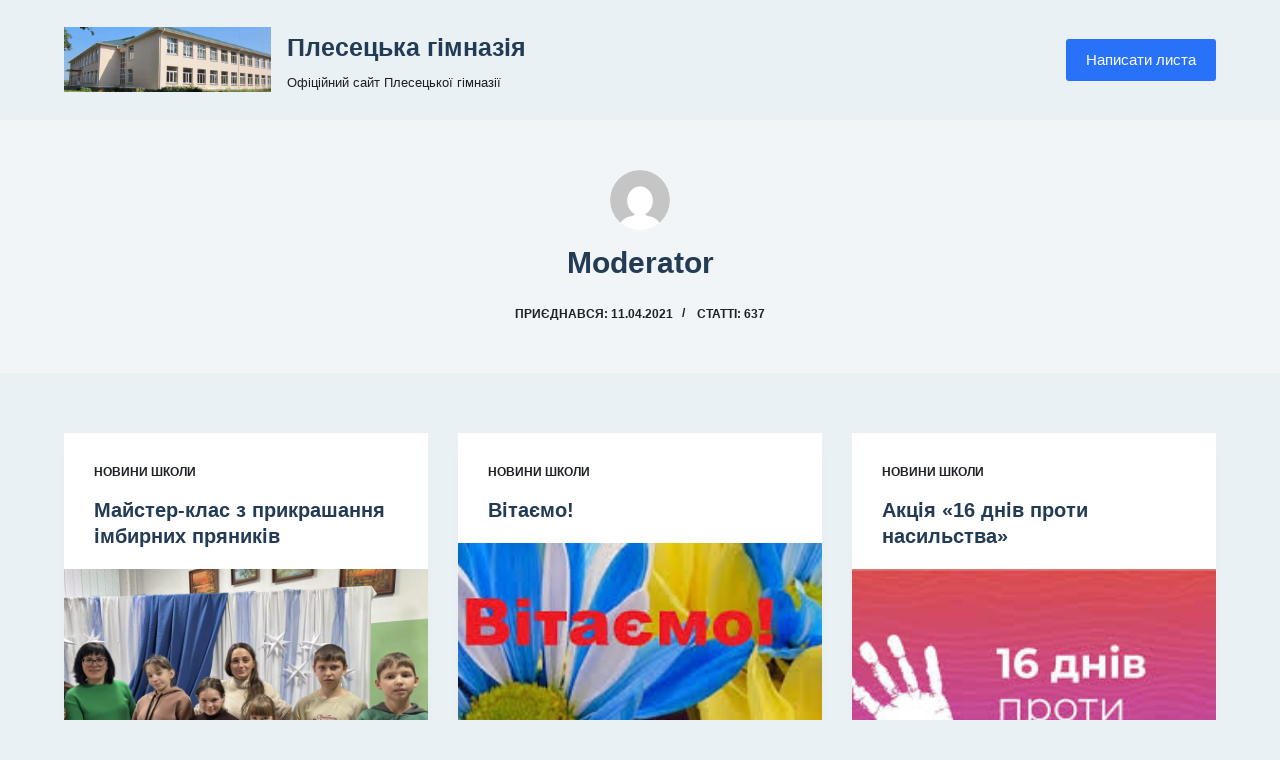

--- FILE ---
content_type: text/html; charset=UTF-8
request_url: https://www.plesetskaschool.org.ua/author/moderator/
body_size: 17781
content:
<!doctype html>
<html lang="uk">
<head>
	
	<meta charset="UTF-8">
	<meta name="viewport" content="width=device-width, initial-scale=1, maximum-scale=5, viewport-fit=cover">
	<link rel="profile" href="https://gmpg.org/xfn/11">

	<title>Moderator &#8211; Плесецька гімназія</title>
<meta name='robots' content='max-image-preview:large' />
	<style>img:is([sizes="auto" i], [sizes^="auto," i]) { contain-intrinsic-size: 3000px 1500px }</style>
	<link rel="alternate" type="application/rss+xml" title="Плесецька гімназія &raquo; стрічка" href="https://www.plesetskaschool.org.ua/feed/" />
<link rel="alternate" type="application/rss+xml" title="Плесецька гімназія &raquo; Канал коментарів" href="https://www.plesetskaschool.org.ua/comments/feed/" />
<link rel="alternate" type="application/rss+xml" title="Плесецька гімназія &raquo; Записи каналу Moderator" href="https://www.plesetskaschool.org.ua/author/moderator/feed/" />
<link rel='stylesheet' id='wp-block-library-css' href='https://www.plesetskaschool.org.ua/wp-includes/css/dist/block-library/style.min.css?ver=6.8.3' media='all' />
<style id='classic-theme-styles-inline-css'>
/*! This file is auto-generated */
.wp-block-button__link{color:#fff;background-color:#32373c;border-radius:9999px;box-shadow:none;text-decoration:none;padding:calc(.667em + 2px) calc(1.333em + 2px);font-size:1.125em}.wp-block-file__button{background:#32373c;color:#fff;text-decoration:none}
</style>
<link rel='stylesheet' id='ugb-style-css-v2-css' href='https://www.plesetskaschool.org.ua/wp-content/plugins/stackable-ultimate-gutenberg-blocks/dist/deprecated/frontend_blocks_deprecated_v2.css?ver=3.1.4' media='all' />
<style id='ugb-style-css-v2-inline-css'>
:root {--stk-block-width-default-detected: 1290px;}
:root {
			--content-width: 1290px;
		}
</style>
<style id='global-styles-inline-css'>
:root{--wp--preset--aspect-ratio--square: 1;--wp--preset--aspect-ratio--4-3: 4/3;--wp--preset--aspect-ratio--3-4: 3/4;--wp--preset--aspect-ratio--3-2: 3/2;--wp--preset--aspect-ratio--2-3: 2/3;--wp--preset--aspect-ratio--16-9: 16/9;--wp--preset--aspect-ratio--9-16: 9/16;--wp--preset--color--black: #000000;--wp--preset--color--cyan-bluish-gray: #abb8c3;--wp--preset--color--white: #ffffff;--wp--preset--color--pale-pink: #f78da7;--wp--preset--color--vivid-red: #cf2e2e;--wp--preset--color--luminous-vivid-orange: #ff6900;--wp--preset--color--luminous-vivid-amber: #fcb900;--wp--preset--color--light-green-cyan: #7bdcb5;--wp--preset--color--vivid-green-cyan: #00d084;--wp--preset--color--pale-cyan-blue: #8ed1fc;--wp--preset--color--vivid-cyan-blue: #0693e3;--wp--preset--color--vivid-purple: #9b51e0;--wp--preset--color--palette-color-1: var(--paletteColor1, #2872fa);--wp--preset--color--palette-color-2: var(--paletteColor2, #1559ed);--wp--preset--color--palette-color-3: var(--paletteColor3, rgba(36,59,86,0.9));--wp--preset--color--palette-color-4: var(--paletteColor4, rgba(36,59,86,1));--wp--preset--color--palette-color-5: var(--paletteColor5, #ffffff);--wp--preset--color--palette-color-6: var(--paletteColor6, #f2f5f7);--wp--preset--color--palette-color-7: var(--paletteColor7, #FAFBFC);--wp--preset--color--palette-color-8: var(--paletteColor8, #ffffff);--wp--preset--gradient--vivid-cyan-blue-to-vivid-purple: linear-gradient(135deg,rgba(6,147,227,1) 0%,rgb(155,81,224) 100%);--wp--preset--gradient--light-green-cyan-to-vivid-green-cyan: linear-gradient(135deg,rgb(122,220,180) 0%,rgb(0,208,130) 100%);--wp--preset--gradient--luminous-vivid-amber-to-luminous-vivid-orange: linear-gradient(135deg,rgba(252,185,0,1) 0%,rgba(255,105,0,1) 100%);--wp--preset--gradient--luminous-vivid-orange-to-vivid-red: linear-gradient(135deg,rgba(255,105,0,1) 0%,rgb(207,46,46) 100%);--wp--preset--gradient--very-light-gray-to-cyan-bluish-gray: linear-gradient(135deg,rgb(238,238,238) 0%,rgb(169,184,195) 100%);--wp--preset--gradient--cool-to-warm-spectrum: linear-gradient(135deg,rgb(74,234,220) 0%,rgb(151,120,209) 20%,rgb(207,42,186) 40%,rgb(238,44,130) 60%,rgb(251,105,98) 80%,rgb(254,248,76) 100%);--wp--preset--gradient--blush-light-purple: linear-gradient(135deg,rgb(255,206,236) 0%,rgb(152,150,240) 100%);--wp--preset--gradient--blush-bordeaux: linear-gradient(135deg,rgb(254,205,165) 0%,rgb(254,45,45) 50%,rgb(107,0,62) 100%);--wp--preset--gradient--luminous-dusk: linear-gradient(135deg,rgb(255,203,112) 0%,rgb(199,81,192) 50%,rgb(65,88,208) 100%);--wp--preset--gradient--pale-ocean: linear-gradient(135deg,rgb(255,245,203) 0%,rgb(182,227,212) 50%,rgb(51,167,181) 100%);--wp--preset--gradient--electric-grass: linear-gradient(135deg,rgb(202,248,128) 0%,rgb(113,206,126) 100%);--wp--preset--gradient--midnight: linear-gradient(135deg,rgb(2,3,129) 0%,rgb(40,116,252) 100%);--wp--preset--gradient--juicy-peach: linear-gradient(to right, #ffecd2 0%, #fcb69f 100%);--wp--preset--gradient--young-passion: linear-gradient(to right, #ff8177 0%, #ff867a 0%, #ff8c7f 21%, #f99185 52%, #cf556c 78%, #b12a5b 100%);--wp--preset--gradient--true-sunset: linear-gradient(to right, #fa709a 0%, #fee140 100%);--wp--preset--gradient--morpheus-den: linear-gradient(to top, #30cfd0 0%, #330867 100%);--wp--preset--gradient--plum-plate: linear-gradient(135deg, #667eea 0%, #764ba2 100%);--wp--preset--gradient--aqua-splash: linear-gradient(15deg, #13547a 0%, #80d0c7 100%);--wp--preset--gradient--love-kiss: linear-gradient(to top, #ff0844 0%, #ffb199 100%);--wp--preset--gradient--new-retrowave: linear-gradient(to top, #3b41c5 0%, #a981bb 49%, #ffc8a9 100%);--wp--preset--gradient--plum-bath: linear-gradient(to top, #cc208e 0%, #6713d2 100%);--wp--preset--gradient--high-flight: linear-gradient(to right, #0acffe 0%, #495aff 100%);--wp--preset--gradient--teen-party: linear-gradient(-225deg, #FF057C 0%, #8D0B93 50%, #321575 100%);--wp--preset--gradient--fabled-sunset: linear-gradient(-225deg, #231557 0%, #44107A 29%, #FF1361 67%, #FFF800 100%);--wp--preset--gradient--arielle-smile: radial-gradient(circle 248px at center, #16d9e3 0%, #30c7ec 47%, #46aef7 100%);--wp--preset--gradient--itmeo-branding: linear-gradient(180deg, #2af598 0%, #009efd 100%);--wp--preset--gradient--deep-blue: linear-gradient(to right, #6a11cb 0%, #2575fc 100%);--wp--preset--gradient--strong-bliss: linear-gradient(to right, #f78ca0 0%, #f9748f 19%, #fd868c 60%, #fe9a8b 100%);--wp--preset--gradient--sweet-period: linear-gradient(to top, #3f51b1 0%, #5a55ae 13%, #7b5fac 25%, #8f6aae 38%, #a86aa4 50%, #cc6b8e 62%, #f18271 75%, #f3a469 87%, #f7c978 100%);--wp--preset--gradient--purple-division: linear-gradient(to top, #7028e4 0%, #e5b2ca 100%);--wp--preset--gradient--cold-evening: linear-gradient(to top, #0c3483 0%, #a2b6df 100%, #6b8cce 100%, #a2b6df 100%);--wp--preset--gradient--mountain-rock: linear-gradient(to right, #868f96 0%, #596164 100%);--wp--preset--gradient--desert-hump: linear-gradient(to top, #c79081 0%, #dfa579 100%);--wp--preset--gradient--ethernal-constance: linear-gradient(to top, #09203f 0%, #537895 100%);--wp--preset--gradient--happy-memories: linear-gradient(-60deg, #ff5858 0%, #f09819 100%);--wp--preset--gradient--grown-early: linear-gradient(to top, #0ba360 0%, #3cba92 100%);--wp--preset--gradient--morning-salad: linear-gradient(-225deg, #B7F8DB 0%, #50A7C2 100%);--wp--preset--gradient--night-call: linear-gradient(-225deg, #AC32E4 0%, #7918F2 48%, #4801FF 100%);--wp--preset--gradient--mind-crawl: linear-gradient(-225deg, #473B7B 0%, #3584A7 51%, #30D2BE 100%);--wp--preset--gradient--angel-care: linear-gradient(-225deg, #FFE29F 0%, #FFA99F 48%, #FF719A 100%);--wp--preset--gradient--juicy-cake: linear-gradient(to top, #e14fad 0%, #f9d423 100%);--wp--preset--gradient--rich-metal: linear-gradient(to right, #d7d2cc 0%, #304352 100%);--wp--preset--gradient--mole-hall: linear-gradient(-20deg, #616161 0%, #9bc5c3 100%);--wp--preset--gradient--cloudy-knoxville: linear-gradient(120deg, #fdfbfb 0%, #ebedee 100%);--wp--preset--gradient--soft-grass: linear-gradient(to top, #c1dfc4 0%, #deecdd 100%);--wp--preset--gradient--saint-petersburg: linear-gradient(135deg, #f5f7fa 0%, #c3cfe2 100%);--wp--preset--gradient--everlasting-sky: linear-gradient(135deg, #fdfcfb 0%, #e2d1c3 100%);--wp--preset--gradient--kind-steel: linear-gradient(-20deg, #e9defa 0%, #fbfcdb 100%);--wp--preset--gradient--over-sun: linear-gradient(60deg, #abecd6 0%, #fbed96 100%);--wp--preset--gradient--premium-white: linear-gradient(to top, #d5d4d0 0%, #d5d4d0 1%, #eeeeec 31%, #efeeec 75%, #e9e9e7 100%);--wp--preset--gradient--clean-mirror: linear-gradient(45deg, #93a5cf 0%, #e4efe9 100%);--wp--preset--gradient--wild-apple: linear-gradient(to top, #d299c2 0%, #fef9d7 100%);--wp--preset--gradient--snow-again: linear-gradient(to top, #e6e9f0 0%, #eef1f5 100%);--wp--preset--gradient--confident-cloud: linear-gradient(to top, #dad4ec 0%, #dad4ec 1%, #f3e7e9 100%);--wp--preset--gradient--glass-water: linear-gradient(to top, #dfe9f3 0%, white 100%);--wp--preset--gradient--perfect-white: linear-gradient(-225deg, #E3FDF5 0%, #FFE6FA 100%);--wp--preset--font-size--small: 13px;--wp--preset--font-size--medium: 20px;--wp--preset--font-size--large: 36px;--wp--preset--font-size--x-large: 42px;--wp--preset--spacing--20: 0.44rem;--wp--preset--spacing--30: 0.67rem;--wp--preset--spacing--40: 1rem;--wp--preset--spacing--50: 1.5rem;--wp--preset--spacing--60: 2.25rem;--wp--preset--spacing--70: 3.38rem;--wp--preset--spacing--80: 5.06rem;--wp--preset--shadow--natural: 6px 6px 9px rgba(0, 0, 0, 0.2);--wp--preset--shadow--deep: 12px 12px 50px rgba(0, 0, 0, 0.4);--wp--preset--shadow--sharp: 6px 6px 0px rgba(0, 0, 0, 0.2);--wp--preset--shadow--outlined: 6px 6px 0px -3px rgba(255, 255, 255, 1), 6px 6px rgba(0, 0, 0, 1);--wp--preset--shadow--crisp: 6px 6px 0px rgba(0, 0, 0, 1);}:where(.is-layout-flex){gap: 0.5em;}:where(.is-layout-grid){gap: 0.5em;}body .is-layout-flex{display: flex;}.is-layout-flex{flex-wrap: wrap;align-items: center;}.is-layout-flex > :is(*, div){margin: 0;}body .is-layout-grid{display: grid;}.is-layout-grid > :is(*, div){margin: 0;}:where(.wp-block-columns.is-layout-flex){gap: 2em;}:where(.wp-block-columns.is-layout-grid){gap: 2em;}:where(.wp-block-post-template.is-layout-flex){gap: 1.25em;}:where(.wp-block-post-template.is-layout-grid){gap: 1.25em;}.has-black-color{color: var(--wp--preset--color--black) !important;}.has-cyan-bluish-gray-color{color: var(--wp--preset--color--cyan-bluish-gray) !important;}.has-white-color{color: var(--wp--preset--color--white) !important;}.has-pale-pink-color{color: var(--wp--preset--color--pale-pink) !important;}.has-vivid-red-color{color: var(--wp--preset--color--vivid-red) !important;}.has-luminous-vivid-orange-color{color: var(--wp--preset--color--luminous-vivid-orange) !important;}.has-luminous-vivid-amber-color{color: var(--wp--preset--color--luminous-vivid-amber) !important;}.has-light-green-cyan-color{color: var(--wp--preset--color--light-green-cyan) !important;}.has-vivid-green-cyan-color{color: var(--wp--preset--color--vivid-green-cyan) !important;}.has-pale-cyan-blue-color{color: var(--wp--preset--color--pale-cyan-blue) !important;}.has-vivid-cyan-blue-color{color: var(--wp--preset--color--vivid-cyan-blue) !important;}.has-vivid-purple-color{color: var(--wp--preset--color--vivid-purple) !important;}.has-black-background-color{background-color: var(--wp--preset--color--black) !important;}.has-cyan-bluish-gray-background-color{background-color: var(--wp--preset--color--cyan-bluish-gray) !important;}.has-white-background-color{background-color: var(--wp--preset--color--white) !important;}.has-pale-pink-background-color{background-color: var(--wp--preset--color--pale-pink) !important;}.has-vivid-red-background-color{background-color: var(--wp--preset--color--vivid-red) !important;}.has-luminous-vivid-orange-background-color{background-color: var(--wp--preset--color--luminous-vivid-orange) !important;}.has-luminous-vivid-amber-background-color{background-color: var(--wp--preset--color--luminous-vivid-amber) !important;}.has-light-green-cyan-background-color{background-color: var(--wp--preset--color--light-green-cyan) !important;}.has-vivid-green-cyan-background-color{background-color: var(--wp--preset--color--vivid-green-cyan) !important;}.has-pale-cyan-blue-background-color{background-color: var(--wp--preset--color--pale-cyan-blue) !important;}.has-vivid-cyan-blue-background-color{background-color: var(--wp--preset--color--vivid-cyan-blue) !important;}.has-vivid-purple-background-color{background-color: var(--wp--preset--color--vivid-purple) !important;}.has-black-border-color{border-color: var(--wp--preset--color--black) !important;}.has-cyan-bluish-gray-border-color{border-color: var(--wp--preset--color--cyan-bluish-gray) !important;}.has-white-border-color{border-color: var(--wp--preset--color--white) !important;}.has-pale-pink-border-color{border-color: var(--wp--preset--color--pale-pink) !important;}.has-vivid-red-border-color{border-color: var(--wp--preset--color--vivid-red) !important;}.has-luminous-vivid-orange-border-color{border-color: var(--wp--preset--color--luminous-vivid-orange) !important;}.has-luminous-vivid-amber-border-color{border-color: var(--wp--preset--color--luminous-vivid-amber) !important;}.has-light-green-cyan-border-color{border-color: var(--wp--preset--color--light-green-cyan) !important;}.has-vivid-green-cyan-border-color{border-color: var(--wp--preset--color--vivid-green-cyan) !important;}.has-pale-cyan-blue-border-color{border-color: var(--wp--preset--color--pale-cyan-blue) !important;}.has-vivid-cyan-blue-border-color{border-color: var(--wp--preset--color--vivid-cyan-blue) !important;}.has-vivid-purple-border-color{border-color: var(--wp--preset--color--vivid-purple) !important;}.has-vivid-cyan-blue-to-vivid-purple-gradient-background{background: var(--wp--preset--gradient--vivid-cyan-blue-to-vivid-purple) !important;}.has-light-green-cyan-to-vivid-green-cyan-gradient-background{background: var(--wp--preset--gradient--light-green-cyan-to-vivid-green-cyan) !important;}.has-luminous-vivid-amber-to-luminous-vivid-orange-gradient-background{background: var(--wp--preset--gradient--luminous-vivid-amber-to-luminous-vivid-orange) !important;}.has-luminous-vivid-orange-to-vivid-red-gradient-background{background: var(--wp--preset--gradient--luminous-vivid-orange-to-vivid-red) !important;}.has-very-light-gray-to-cyan-bluish-gray-gradient-background{background: var(--wp--preset--gradient--very-light-gray-to-cyan-bluish-gray) !important;}.has-cool-to-warm-spectrum-gradient-background{background: var(--wp--preset--gradient--cool-to-warm-spectrum) !important;}.has-blush-light-purple-gradient-background{background: var(--wp--preset--gradient--blush-light-purple) !important;}.has-blush-bordeaux-gradient-background{background: var(--wp--preset--gradient--blush-bordeaux) !important;}.has-luminous-dusk-gradient-background{background: var(--wp--preset--gradient--luminous-dusk) !important;}.has-pale-ocean-gradient-background{background: var(--wp--preset--gradient--pale-ocean) !important;}.has-electric-grass-gradient-background{background: var(--wp--preset--gradient--electric-grass) !important;}.has-midnight-gradient-background{background: var(--wp--preset--gradient--midnight) !important;}.has-small-font-size{font-size: var(--wp--preset--font-size--small) !important;}.has-medium-font-size{font-size: var(--wp--preset--font-size--medium) !important;}.has-large-font-size{font-size: var(--wp--preset--font-size--large) !important;}.has-x-large-font-size{font-size: var(--wp--preset--font-size--x-large) !important;}
:where(.wp-block-post-template.is-layout-flex){gap: 1.25em;}:where(.wp-block-post-template.is-layout-grid){gap: 1.25em;}
:where(.wp-block-columns.is-layout-flex){gap: 2em;}:where(.wp-block-columns.is-layout-grid){gap: 2em;}
:root :where(.wp-block-pullquote){font-size: 1.5em;line-height: 1.6;}
</style>
<link rel='stylesheet' id='parent-style-css' href='https://www.plesetskaschool.org.ua/wp-content/themes/blocksy/style.css?ver=6.8.3' media='all' />
<link rel='stylesheet' id='ct-main-styles-css' href='https://www.plesetskaschool.org.ua/wp-content/themes/blocksy/static/bundle/main.min.css?ver=1.8.19' media='all' />
<link rel='stylesheet' id='ct-page-title-styles-css' href='https://www.plesetskaschool.org.ua/wp-content/themes/blocksy/static/bundle/page-title.min.css?ver=1.8.19' media='all' />
<link rel='stylesheet' id='ct-back-to-top-styles-css' href='https://www.plesetskaschool.org.ua/wp-content/themes/blocksy/static/bundle/back-to-top.min.css?ver=1.8.19' media='all' />
<link rel='stylesheet' id='ct-stackable-styles-css' href='https://www.plesetskaschool.org.ua/wp-content/themes/blocksy/static/bundle/stackable.min.css?ver=1.8.19' media='all' />
<link rel='stylesheet' id='ct-wpforms-styles-css' href='https://www.plesetskaschool.org.ua/wp-content/themes/blocksy/static/bundle/wpforms.min.css?ver=1.8.19' media='all' />
<script id="ugb-block-frontend-js-v2-js-extra">
var stackable = {"restUrl":"https:\/\/www.plesetskaschool.org.ua\/wp-json\/"};
</script>
<script src="https://www.plesetskaschool.org.ua/wp-content/plugins/stackable-ultimate-gutenberg-blocks/dist/deprecated/frontend_blocks_deprecated_v2.js?ver=3.1.4" id="ugb-block-frontend-js-v2-js"></script>
<link rel="https://api.w.org/" href="https://www.plesetskaschool.org.ua/wp-json/" /><link rel="alternate" title="JSON" type="application/json" href="https://www.plesetskaschool.org.ua/wp-json/wp/v2/users/2" /><link rel="EditURI" type="application/rsd+xml" title="RSD" href="https://www.plesetskaschool.org.ua/xmlrpc.php?rsd" />
<meta name="generator" content="WordPress 6.8.3" />
<noscript><link rel='stylesheet' href='https://www.plesetskaschool.org.ua/wp-content/themes/blocksy/static/bundle/no-scripts.min.css' type='text/css' /></noscript>
<style id="ct-main-styles-inline-css">[data-header*="type-1"] .ct-header [data-id="button"] .ct-button-ghost {--buttonTextInitialColor:var(--buttonInitialColor);--buttonTextHoverColor:#ffffff;} [data-header*="type-1"] .ct-header [data-id="logo"] .site-logo-container {--logo-max-height:65px;} [data-header*="type-1"] .ct-header [data-id="logo"] .site-title {--fontWeight:700;--fontSize:25px;--linkInitialColor:var(--paletteColor4);} [data-header*="type-1"] .ct-header [data-id="logo"] .site-description {--fontWeight:500;--fontSize:13px;} [data-header*="type-1"] .ct-header [data-row*="middle"] {--height:120px;background-color:#e9f1f4;--borderTop:none;--borderBottom:none;--box-shadow:none;} [data-header*="type-1"] .ct-header [data-row*="middle"] > div {--borderTop:none;--borderBottom:none;} [data-header*="type-1"] [data-id="mobile-menu"] {--fontWeight:700;--fontSize:20px;--linkInitialColor:#ffffff;--mobile-menu-divider:none;} [data-header*="type-1"] #offcanvas .ct-panel-inner {background-color:rgba(18, 21, 25, 0.98);} [data-header*="type-1"] #offcanvas {--side-panel-width:500px;} [data-header*="type-1"] [data-behaviour*="side"] {--box-shadow:0px 0px 70px rgba(0, 0, 0, 0.35);} [data-header*="type-1"] [data-id="trigger"] {--icon-size:18px;} [data-header*="type-1"] {--header-height:120px;} [data-footer*="type-1"] .ct-footer [data-row*="bottom"] > div {--container-spacing:25px;--border:none;--grid-template-columns:initial;} [data-footer*="type-1"] .ct-footer [data-row*="bottom"] .widget-title {--fontSize:16px;} [data-footer*="type-1"] .ct-footer [data-row*="bottom"] {background-color:#94bdcc;} [data-footer*="type-1"] [data-id="copyright"] {--fontWeight:400;--fontSize:15px;--lineHeight:1.3;} [data-footer*="type-1"] .ct-footer [data-row*="middle"] > div {--container-spacing:70px;--border:none;--grid-template-columns:2fr 1fr;} [data-footer*="type-1"] .ct-footer [data-row*="middle"] .widget-title {--fontSize:16px;} [data-footer*="type-1"] .ct-footer [data-row*="middle"] {background-color:#94bdcc;} [data-footer*="type-1"] footer.ct-footer {background-color:var(--paletteColor6);}:root {--fontFamily:-apple-system, BlinkMacSystemFont, 'Segoe UI', Roboto, Helvetica, Arial, sans-serif, 'Apple Color Emoji', 'Segoe UI Emoji', 'Segoe UI Symbol';--fontWeight:400;--textTransform:none;--textDecoration:none;--fontSize:16px;--lineHeight:1.65;--letterSpacing:0em;--buttonFontWeight:500;--buttonFontSize:15px;--has-classic-forms:var(--true);--has-modern-forms:var(--false);--form-field-border-initial-color:var(--border-color);--form-field-border-focus-color:var(--paletteColor1);--form-selection-control-initial-color:var(--border-color);--form-selection-control-accent-color:var(--paletteColor1);--paletteColor1:#2872fa;--paletteColor2:#1559ed;--paletteColor3:rgba(36,59,86,0.9);--paletteColor4:rgba(36,59,86,1);--paletteColor5:#ffffff;--paletteColor6:#f2f5f7;--paletteColor7:#FAFBFC;--paletteColor8:#ffffff;--color:rgba(5, 9, 13, 0.9);--linkInitialColor:var(--paletteColor1);--linkHoverColor:var(--paletteColor2);--selectionTextColor:#ffffff;--selectionBackgroundColor:var(--paletteColor1);--border-color:var(--paletteColor5);--headings-color:var(--paletteColor4);--content-spacing:1.5em;--buttonMinHeight:40px;--buttonShadow:none;--buttonTransform:none;--buttonTextInitialColor:#ffffff;--buttonTextHoverColor:#ffffff;--buttonInitialColor:var(--paletteColor1);--buttonHoverColor:var(--paletteColor2);--button-border:none;--buttonBorderRadius:3px;--button-padding:5px 20px;--container-max-width:1290px;--content-vertical-spacing:60px;--narrow-container-max-width:750px;--wide-offset:130px;}h1 {--fontWeight:700;--fontSize:40px;--lineHeight:1.5;}h2 {--fontWeight:700;--fontSize:35px;--lineHeight:1.5;}h3 {--fontWeight:700;--fontSize:30px;--lineHeight:1.5;}h4 {--fontWeight:700;--fontSize:25px;--lineHeight:1.5;}h5 {--fontWeight:700;--fontSize:20px;--lineHeight:1.5;}h6 {--fontWeight:700;--fontSize:16px;--lineHeight:1.5;}.wp-block-quote.is-style-large p, .wp-block-pullquote p, .ct-quote-widget blockquote {--fontFamily:Georgia;--fontWeight:600;--fontSize:25px;}code, kbd, samp, pre {--fontFamily:monospace;--fontWeight:400;--fontSize:16px;}.ct-sidebar .widget-title {--fontSize:18px;}.ct-breadcrumbs {--fontWeight:600;--textTransform:uppercase;--fontSize:12px;}body {background-color:#e9f1f4;} [data-prefix="single_blog_post"] .entry-header .page-title {--fontSize:30px;--heading-color:#ffffff;} [data-prefix="single_blog_post"] .entry-header .entry-meta {--fontWeight:600;--textTransform:uppercase;--fontSize:12px;--lineHeight:1.5;--color:#e9e3e3;} [data-prefix="single_blog_post"] .entry-header .page-description {--color:#f9eaea;} [data-prefix="single_blog_post"] .hero-section[data-type="type-2"] > figure .ct-image-container:after {background-color:rgba(73, 20, 210, 0.33);} [data-prefix="single_blog_post"] .hero-section[data-type="type-2"] {background-color:rgba(72, 20, 210, 0.33);background-image:linear-gradient(to right, #0acffe 0%, #495aff 100%);--container-padding:50px 0;} [data-prefix="categories"] .entry-header .page-title {--fontSize:30px;} [data-prefix="categories"] .entry-header .entry-meta {--fontWeight:600;--textTransform:uppercase;--fontSize:12px;--lineHeight:1.5;} [data-prefix="search"] .entry-header .page-title {--fontSize:30px;} [data-prefix="search"] .entry-header .entry-meta {--fontWeight:600;--textTransform:uppercase;--fontSize:12px;--lineHeight:1.5;} [data-prefix="author"] .entry-header .page-title {--fontSize:30px;} [data-prefix="author"] .entry-header .entry-meta {--fontWeight:600;--textTransform:uppercase;--fontSize:12px;--lineHeight:1.5;} [data-prefix="author"] .hero-section[data-type="type-2"] {background-color:var(--paletteColor6);--container-padding:50px 0;} [data-prefix="single_page"] .entry-header .page-title {--fontSize:30px;} [data-prefix="single_page"] .entry-header .entry-meta {--fontWeight:600;--textTransform:uppercase;--fontSize:12px;--lineHeight:1.5;} [data-prefix="blog"] .entry-card .entry-title {--fontSize:20px;--lineHeight:1.3;} [data-prefix="blog"] .entry-card .entry-meta {--fontWeight:600;--textTransform:uppercase;--fontSize:12px;} [data-prefix="blog"] .entry-card {background-color:#ffffff;--box-shadow:0px 12px 18px -6px rgba(34, 56, 101, 0.04);} [data-prefix="categories"] .entries {--grid-template-columns:repeat(3, minmax(0, 1fr));} [data-prefix="categories"] .entry-card .entry-title {--fontSize:20px;--lineHeight:1.3;} [data-prefix="categories"] .entry-card .entry-meta {--fontWeight:600;--textTransform:uppercase;--fontSize:12px;} [data-prefix="categories"] .entry-card {background-color:var(--paletteColor8);--box-shadow:0px 12px 18px -6px rgba(34, 56, 101, 0.04);} [data-prefix="author"] .entries {--grid-template-columns:repeat(3, minmax(0, 1fr));} [data-prefix="author"] .entry-card .entry-title {--fontSize:20px;--lineHeight:1.3;} [data-prefix="author"] .entry-card .entry-meta {--fontWeight:600;--textTransform:uppercase;--fontSize:12px;} [data-prefix="author"] .entry-card {background-color:var(--paletteColor8);--box-shadow:0px 12px 18px -6px rgba(34, 56, 101, 0.04);} [data-prefix="search"] .entries {--grid-template-columns:repeat(3, minmax(0, 1fr));} [data-prefix="search"] .entry-card .entry-title {--fontSize:20px;--lineHeight:1.3;} [data-prefix="search"] .entry-card .entry-meta {--fontWeight:600;--textTransform:uppercase;--fontSize:12px;} [data-prefix="search"] .entry-card {background-color:var(--paletteColor8);--box-shadow:0px 12px 18px -6px rgba(34, 56, 101, 0.04);}form textarea {--form-field-height:170px;}.ct-sidebar {--linkInitialColor:var(--color);}.ct-back-to-top {--icon-color:#ffffff;--icon-hover-color:#ffffff;--border-radius:2px;} [data-prefix="single_blog_post"] article[class*="post"] {--has-boxed:var(--false);--has-wide:var(--true);} [data-prefix="single_page"] {background-color:#e9f1f4;} [data-prefix="single_page"] article[class*="post"] {--has-boxed:var(--false);--has-wide:var(--true);}@media (max-width: 999.98px) {[data-header*="type-1"] .ct-header [data-row*="middle"] {--height:70px;} [data-header*="type-1"] #offcanvas {--side-panel-width:65vw;} [data-header*="type-1"] {--header-height:70px;} [data-footer*="type-1"] .ct-footer [data-row*="bottom"] > div {--grid-template-columns:initial;} [data-footer*="type-1"] .ct-footer [data-row*="middle"] > div {--container-spacing:50px;--grid-template-columns:initial;} [data-prefix="categories"] .entries {--grid-template-columns:repeat(2, minmax(0, 1fr));} [data-prefix="author"] .entries {--grid-template-columns:repeat(2, minmax(0, 1fr));} [data-prefix="search"] .entries {--grid-template-columns:repeat(2, minmax(0, 1fr));}}@media (max-width: 689.98px) {[data-header*="type-1"] #offcanvas {--side-panel-width:90vw;} [data-footer*="type-1"] .ct-footer [data-row*="bottom"] > div {--container-spacing:15px;--grid-template-columns:initial;} [data-footer*="type-1"] .ct-footer [data-row*="middle"] > div {--container-spacing:40px;--grid-template-columns:initial;} [data-prefix="blog"] .entry-card .entry-title {--fontSize:18px;} [data-prefix="categories"] .entries {--grid-template-columns:repeat(1, minmax(0, 1fr));} [data-prefix="categories"] .entry-card .entry-title {--fontSize:18px;} [data-prefix="author"] .entries {--grid-template-columns:repeat(1, minmax(0, 1fr));} [data-prefix="author"] .entry-card .entry-title {--fontSize:18px;} [data-prefix="search"] .entries {--grid-template-columns:repeat(1, minmax(0, 1fr));} [data-prefix="search"] .entry-card .entry-title {--fontSize:18px;}:root {--content-vertical-spacing:50px;}}</style>
<link rel="icon" href="https://www.plesetskaschool.org.ua/wp-content/uploads/2021/04/cropped-1853606-200-1-32x32.png" sizes="32x32" />
<link rel="icon" href="https://www.plesetskaschool.org.ua/wp-content/uploads/2021/04/cropped-1853606-200-1-192x192.png" sizes="192x192" />
<link rel="apple-touch-icon" href="https://www.plesetskaschool.org.ua/wp-content/uploads/2021/04/cropped-1853606-200-1-180x180.png" />
<meta name="msapplication-TileImage" content="https://www.plesetskaschool.org.ua/wp-content/uploads/2021/04/cropped-1853606-200-1-270x270.png" />
		<style id="wp-custom-css">
			/** about us page **/
.ct-custom.elementor-widget-image-box,
.ct-custom .elementor-widget-container {
	height: 100%;
}

.ct-custom .elementor-widget-container {
	overflow: hidden;
}

.ct-custom .elementor-image-box-content {
	padding: 0 30px;
}		</style>
			</head>

<body class="archive author author-moderator author-2 wp-custom-logo wp-embed-responsive wp-theme-blocksy wp-child-theme-blocksy-child stk--is-blocksy-theme ct-loading" data-link="type-2" data-prefix="author" data-header="type-1" data-footer="type-1" >

<a class="skip-link show-on-focus" href="#main">
	Перейти до вмісту</a>


<div id="main-container">
	<header id="header" class="ct-header" data-id="type-1" itemscope="" itemtype="https://schema.org/WPHeader" ><div data-device="desktop" ><div data-row="middle" data-column-set="2" ><div class="ct-container" ><div data-column="start" data-placements="1" ><div data-items="primary" >
<div	class="site-branding"
	data-id="logo" 	data-logo="left"	itemscope="itemscope" itemtype="https://schema.org/Organization" >

			<a href="https://www.plesetskaschool.org.ua/" class="site-logo-container" rel="home"><img width="1200" height="376" src="https://www.plesetskaschool.org.ua/wp-content/uploads/2021/04/cropped-cropped-head_shc1-1.jpg" class="default-logo" alt="Плесецька гімназія" /></a>	
			<div class="site-title-container">
							<span class="site-title " itemprop="name" >
					<a href="https://www.plesetskaschool.org.ua/" rel="home" itemprop="url" >
						Плесецька гімназія					</a>
				</span>
			
							<p class="site-description " itemprop="description" >
					Офіційний сайт Плесецької гімназії				</p>
					</div>
	  </div>

</div></div><div data-column="end" data-placements="1" ><div data-items="primary" >
<div
	class="ct-header-cta"
	data-id="button" >

	<a
		href="mailto:info@plesetskaschool.org.ua"
		class="ct-button"
		data-size="medium"
		target="_blank" rel="noopener noreferrer" >
		Написати листа	</a>
</div>

</div></div></div></div></div><div data-device="mobile" ><div data-row="middle" data-column-set="2" ><div class="ct-container" ><div data-column="start" data-placements="1" ><div data-items="primary" >
<div	class="site-branding"
	data-id="logo" 	data-logo="left"	itemscope="itemscope" itemtype="https://schema.org/Organization" >

			<a href="https://www.plesetskaschool.org.ua/" class="site-logo-container" rel="home"><img width="1200" height="376" src="https://www.plesetskaschool.org.ua/wp-content/uploads/2021/04/cropped-cropped-head_shc1-1.jpg" class="default-logo" alt="Плесецька гімназія" /></a>	
			<div class="site-title-container">
							<span class="site-title " itemprop="name" >
					<a href="https://www.plesetskaschool.org.ua/" rel="home" itemprop="url" >
						Плесецька гімназія					</a>
				</span>
			
							<p class="site-description " itemprop="description" >
					Офіційний сайт Плесецької гімназії				</p>
					</div>
	  </div>

</div></div><div data-column="end" data-placements="1" ><div data-items="primary" >
<button
	data-toggle-panel="#offcanvas"
	class="ct-header-trigger ct-toggle "
	data-design="simple"
	data-label="right"
	aria-label="Open off canvas"
	data-id="trigger" >

	<span class="ct-label ct-hidden-sm ct-hidden-md ct-hidden-lg">Меню</span>

	<svg
		class="ct-icon"
		width="18" height="14" viewBox="0 0 18 14"
		aria-hidden="true"
		data-type="type-1">

		<rect y="0.00" width="18" height="1.7" rx="1"/>
		<rect y="6.15" width="18" height="1.7" rx="1"/>
		<rect y="12.3" width="18" height="1.7" rx="1"/>
	</svg>
</button>
</div></div></div></div></div></header>
	<main id="main" class="site-main hfeed" itemscope="itemscope" itemtype="https://schema.org/CreativeWork" >

		
<div class="hero-section" data-type="type-2" >
	
	<header class="entry-header ct-container-narrow">
		<div class="ct-author-name"><span class="ct-image-container-static ct-lazy"><img data-ct-lazy="https://secure.gravatar.com/avatar/96ad4d6bd0eb3bdec9ae9f7433ae69997557dacebb1685f0b6d1c1c969507b02?s=120&d=mm&r=g" data-object-fit="~" width="60" height="60" style="height:60px" alt="Зображення за замовчуванням" ><noscript><img src="https://secure.gravatar.com/avatar/96ad4d6bd0eb3bdec9ae9f7433ae69997557dacebb1685f0b6d1c1c969507b02?s=120&d=mm&r=g" data-object-fit="~" width="60" height="60" style="height:60px" alt="Зображення за замовчуванням" ></noscript></span><h1 class="page-title" title="Moderator" itemprop="headline" >Moderator</h1></div>
		<ul class="entry-meta" data-type="simple:slash" >
							<li class="meta-date">Приєднався:&nbsp;11.04.2021</li>
			
							<li class="meta-articles">Статті:&nbsp;637</li>
			
					</ul>

		</header>
</div>



<div class="ct-container"   data-vertical-spacing="top:bottom">
	<section>
		<div class="entries" data-layout="grid" data-cards="boxed"   ><article id="post-9370" class="entry-card post-9370 post type-post status-publish format-standard has-post-thumbnail hentry category-1" ><ul class="entry-meta" data-type="simple:slash"  ><li class="meta-categories" data-type="simple"><a href="https://www.plesetskaschool.org.ua/category/%d0%b1%d0%b5%d0%b7-%d1%80%d1%83%d0%b1%d1%80%d0%b8%d0%ba%d0%b8/" rel="tag" class="ct-term-1" >Новини школи</a></li></ul>
	<h2 class="entry-title">
		<a href="https://www.plesetskaschool.org.ua/2025/12/24/%d0%bc%d0%b0%d0%b9%d1%81%d1%82%d0%b5%d1%80-%d0%ba%d0%bb%d0%b0%d1%81-%d0%b7-%d0%bf%d1%80%d0%b8%d0%ba%d1%80%d0%b0%d1%88%d0%b0%d0%bd%d0%bd%d1%8f-%d1%96%d0%bc%d0%b1%d0%b8%d1%80%d0%bd%d0%b8%d1%85-%d0%bf/">
			Майстер-клас з прикрашання імбирних пряників		</a>
	</h2>

	<a class="ct-image-container boundless-image ct-lazy" href="https://www.plesetskaschool.org.ua/2025/12/24/%d0%bc%d0%b0%d0%b9%d1%81%d1%82%d0%b5%d1%80-%d0%ba%d0%bb%d0%b0%d1%81-%d0%b7-%d0%bf%d1%80%d0%b8%d0%ba%d1%80%d0%b0%d1%88%d0%b0%d0%bd%d0%bd%d1%8f-%d1%96%d0%bc%d0%b1%d0%b8%d1%80%d0%bd%d0%b8%d1%85-%d0%bf/" aria-label="Майстер-клас з прикрашання імбирних пряників" tabindex="-1"><img width="768" height="576" class="attachment-medium_large size-medium_large wp-post-image" alt="" decoding="async" sizes="(max-width: 768px) 100vw, 768px" data-ct-lazy="https://www.plesetskaschool.org.ua/wp-content/uploads/2025/12/зображення_viber_2025-12-24_10-02-06-777-768x576.jpg" data-ct-lazy-set="https://www.plesetskaschool.org.ua/wp-content/uploads/2025/12/зображення_viber_2025-12-24_10-02-06-777-768x576.jpg 768w, https://www.plesetskaschool.org.ua/wp-content/uploads/2025/12/зображення_viber_2025-12-24_10-02-06-777-300x225.jpg 300w, https://www.plesetskaschool.org.ua/wp-content/uploads/2025/12/зображення_viber_2025-12-24_10-02-06-777-1024x768.jpg 1024w, https://www.plesetskaschool.org.ua/wp-content/uploads/2025/12/зображення_viber_2025-12-24_10-02-06-777-1536x1152.jpg 1536w, https://www.plesetskaschool.org.ua/wp-content/uploads/2025/12/зображення_viber_2025-12-24_10-02-06-777.jpg 1600w" data-object-fit="~" itemprop="image" /><noscript><img width="768" height="576" src="https://www.plesetskaschool.org.ua/wp-content/uploads/2025/12/зображення_viber_2025-12-24_10-02-06-777-768x576.jpg" class="attachment-medium_large size-medium_large wp-post-image" alt="" decoding="async" srcset="https://www.plesetskaschool.org.ua/wp-content/uploads/2025/12/зображення_viber_2025-12-24_10-02-06-777-768x576.jpg 768w, https://www.plesetskaschool.org.ua/wp-content/uploads/2025/12/зображення_viber_2025-12-24_10-02-06-777-300x225.jpg 300w, https://www.plesetskaschool.org.ua/wp-content/uploads/2025/12/зображення_viber_2025-12-24_10-02-06-777-1024x768.jpg 1024w, https://www.plesetskaschool.org.ua/wp-content/uploads/2025/12/зображення_viber_2025-12-24_10-02-06-777-1536x1152.jpg 1536w, https://www.plesetskaschool.org.ua/wp-content/uploads/2025/12/зображення_viber_2025-12-24_10-02-06-777.jpg 1600w" sizes="(max-width: 768px) 100vw, 768px" /></noscript><span class="ct-ratio" style="padding-bottom: 75%"></span></a><div class="entry-excerpt" ><p>Напередодні світлого свята Різдва у стінах гімназії відбувся теплий та надихаючий майстер-клас з прикрашання імбирних пряників. Захід об’єднав дітей з особливими освітніми потребами та дітей з інвалідністю, створивши атмосферу радості, підтримки й творчості. Під час майстер-класу учасники з великим захопленням…</p>
</div><div class="ct-ghost"></div><ul class="entry-meta" data-type="simple:slash"  ><li class="meta-author" itemprop="author" itemscope="" itemtype="https://schema.org/Person" ><a class="ct-meta-element-author" href="https://www.plesetskaschool.org.ua/author/moderator/" title="Записи від Moderator" rel="author" itemprop="url" ><span itemprop="name" >Moderator</span></a></li><li class="meta-date" itemprop="datePublished" ><time class="ct-meta-element-date" datetime="2025-12-24T10:08:58+02:00" >24.12.2025</time></li></ul></article><article id="post-9361" class="entry-card post-9361 post type-post status-publish format-standard has-post-thumbnail hentry category-1" ><ul class="entry-meta" data-type="simple:slash"  ><li class="meta-categories" data-type="simple"><a href="https://www.plesetskaschool.org.ua/category/%d0%b1%d0%b5%d0%b7-%d1%80%d1%83%d0%b1%d1%80%d0%b8%d0%ba%d0%b8/" rel="tag" class="ct-term-1" >Новини школи</a></li></ul>
	<h2 class="entry-title">
		<a href="https://www.plesetskaschool.org.ua/2025/12/10/%d0%b2%d1%96%d1%82%d0%b0%d1%94%d0%bc%d0%be-3/">
			Вітаємо!		</a>
	</h2>

	<a class="ct-image-container boundless-image ct-lazy" href="https://www.plesetskaschool.org.ua/2025/12/10/%d0%b2%d1%96%d1%82%d0%b0%d1%94%d0%bc%d0%be-3/" aria-label="Вітаємо!" tabindex="-1"><img width="300" height="168" class="attachment-medium_large size-medium_large wp-post-image" alt="" decoding="async" data-ct-lazy="https://www.plesetskaschool.org.ua/wp-content/uploads/2025/12/завантаження-1.jpg" data-object-fit="~" itemprop="image" /><noscript><img width="300" height="168" src="https://www.plesetskaschool.org.ua/wp-content/uploads/2025/12/завантаження-1.jpg" class="attachment-medium_large size-medium_large wp-post-image" alt="" decoding="async" /></noscript><span class="ct-ratio" style="padding-bottom: 75%"></span></a><div class="entry-excerpt" ><p>Шановна Людмило Вікторівно! Вітаємо Вас з успішним проходженням сертифікації! Це — вагоме підтвердження Вашого професіоналізму, педагогічної майстерності та щоденної відданості справі. Ви — вчитель, який не просто навчає, а надихає любити рідне слово, відкривати красу української мови та літератури, мислити,…</p>
</div><div class="ct-ghost"></div><ul class="entry-meta" data-type="simple:slash"  ><li class="meta-author" itemprop="author" itemscope="" itemtype="https://schema.org/Person" ><a class="ct-meta-element-author" href="https://www.plesetskaschool.org.ua/author/moderator/" title="Записи від Moderator" rel="author" itemprop="url" ><span itemprop="name" >Moderator</span></a></li><li class="meta-date" itemprop="datePublished" ><time class="ct-meta-element-date" datetime="2025-12-10T13:02:10+02:00" >10.12.2025</time></li></ul></article><article id="post-9357" class="entry-card post-9357 post type-post status-publish format-standard has-post-thumbnail hentry category-17" ><ul class="entry-meta" data-type="simple:slash"  ><li class="meta-categories" data-type="simple"><a href="https://www.plesetskaschool.org.ua/category/%d0%bd%d0%be%d0%b2%d0%b8%d0%bd%d0%b8-%d1%88%d0%ba%d0%be%d0%bb%d0%b8/" rel="tag" class="ct-term-17" >Новини школи</a></li></ul>
	<h2 class="entry-title">
		<a href="https://www.plesetskaschool.org.ua/2025/12/10/%d0%b0%d0%ba%d1%86%d1%96%d1%8f-16-%d0%b4%d0%bd%d1%96%d0%b2-%d0%bf%d1%80%d0%be%d1%82%d0%b8-%d0%bd%d0%b0%d1%81%d0%b8%d0%bb%d1%8c%d1%81%d1%82%d0%b2%d0%b0-2/">
			Акція «16 днів проти насильства»		</a>
	</h2>

	<a class="ct-image-container boundless-image ct-lazy" href="https://www.plesetskaschool.org.ua/2025/12/10/%d0%b0%d0%ba%d1%86%d1%96%d1%8f-16-%d0%b4%d0%bd%d1%96%d0%b2-%d0%bf%d1%80%d0%be%d1%82%d0%b8-%d0%bd%d0%b0%d1%81%d0%b8%d0%bb%d1%8c%d1%81%d1%82%d0%b2%d0%b0-2/" aria-label="Акція «16 днів проти насильства»" tabindex="-1"><img width="297" height="170" class="attachment-medium_large size-medium_large wp-post-image" alt="" decoding="async" data-ct-lazy="https://www.plesetskaschool.org.ua/wp-content/uploads/2025/12/завантаження-5.jpg" data-object-fit="~" itemprop="image" /><noscript><img width="297" height="170" src="https://www.plesetskaschool.org.ua/wp-content/uploads/2025/12/завантаження-5.jpg" class="attachment-medium_large size-medium_large wp-post-image" alt="" decoding="async" /></noscript><span class="ct-ratio" style="padding-bottom: 75%"></span></a><div class="entry-excerpt" ><p>У Плесецькій гімназії завершилася щорічна акція «16 днів проти насильства» — період важливих роздумів, щирих розмов та корисних ініціатив, спрямованих на формування безпечного та дружнього шкільного середовища. На завершення акції учні долучилися до творчого проєкту «Насильство очима дітей». Кожен малюнок…</p>
</div><div class="ct-ghost"></div><ul class="entry-meta" data-type="simple:slash"  ><li class="meta-author" itemprop="author" itemscope="" itemtype="https://schema.org/Person" ><a class="ct-meta-element-author" href="https://www.plesetskaschool.org.ua/author/moderator/" title="Записи від Moderator" rel="author" itemprop="url" ><span itemprop="name" >Moderator</span></a></li><li class="meta-date" itemprop="datePublished" ><time class="ct-meta-element-date" datetime="2025-12-10T12:58:46+02:00" >10.12.2025</time></li></ul></article><article id="post-9347" class="entry-card post-9347 post type-post status-publish format-standard has-post-thumbnail hentry category-1" ><ul class="entry-meta" data-type="simple:slash"  ><li class="meta-categories" data-type="simple"><a href="https://www.plesetskaschool.org.ua/category/%d0%b1%d0%b5%d0%b7-%d1%80%d1%83%d0%b1%d1%80%d0%b8%d0%ba%d0%b8/" rel="tag" class="ct-term-1" >Новини школи</a></li></ul>
	<h2 class="entry-title">
		<a href="https://www.plesetskaschool.org.ua/2025/12/04/%d0%bf%d1%80%d0%be%d1%84%d1%96%d0%bb%d0%b0%d0%ba%d1%82%d0%b8%d1%87%d0%bd%d1%96%d1%96-%d0%b1%d0%b5%d1%81%d1%96%d0%b4%d0%b8/">
			Профілактичніі бесіди		</a>
	</h2>

	<a class="ct-image-container boundless-image ct-lazy" href="https://www.plesetskaschool.org.ua/2025/12/04/%d0%bf%d1%80%d0%be%d1%84%d1%96%d0%bb%d0%b0%d0%ba%d1%82%d0%b8%d1%87%d0%bd%d1%96%d1%96-%d0%b1%d0%b5%d1%81%d1%96%d0%b4%d0%b8/" aria-label="Профілактичніі бесіди" tabindex="-1"><img width="768" height="576" class="attachment-medium_large size-medium_large wp-post-image" alt="" decoding="async" loading="lazy" sizes="auto, (max-width: 768px) 100vw, 768px" data-ct-lazy="https://www.plesetskaschool.org.ua/wp-content/uploads/2025/12/зображення_viber_2025-12-04_13-26-29-555-768x576.jpg" data-ct-lazy-set="https://www.plesetskaschool.org.ua/wp-content/uploads/2025/12/зображення_viber_2025-12-04_13-26-29-555-768x576.jpg 768w, https://www.plesetskaschool.org.ua/wp-content/uploads/2025/12/зображення_viber_2025-12-04_13-26-29-555-300x225.jpg 300w, https://www.plesetskaschool.org.ua/wp-content/uploads/2025/12/зображення_viber_2025-12-04_13-26-29-555-1024x768.jpg 1024w, https://www.plesetskaschool.org.ua/wp-content/uploads/2025/12/зображення_viber_2025-12-04_13-26-29-555-1536x1152.jpg 1536w, https://www.plesetskaschool.org.ua/wp-content/uploads/2025/12/зображення_viber_2025-12-04_13-26-29-555.jpg 1600w" data-object-fit="~" itemprop="image" /><noscript><img width="768" height="576" src="https://www.plesetskaschool.org.ua/wp-content/uploads/2025/12/зображення_viber_2025-12-04_13-26-29-555-768x576.jpg" class="attachment-medium_large size-medium_large wp-post-image" alt="" decoding="async" loading="lazy" srcset="https://www.plesetskaschool.org.ua/wp-content/uploads/2025/12/зображення_viber_2025-12-04_13-26-29-555-768x576.jpg 768w, https://www.plesetskaschool.org.ua/wp-content/uploads/2025/12/зображення_viber_2025-12-04_13-26-29-555-300x225.jpg 300w, https://www.plesetskaschool.org.ua/wp-content/uploads/2025/12/зображення_viber_2025-12-04_13-26-29-555-1024x768.jpg 1024w, https://www.plesetskaschool.org.ua/wp-content/uploads/2025/12/зображення_viber_2025-12-04_13-26-29-555-1536x1152.jpg 1536w, https://www.plesetskaschool.org.ua/wp-content/uploads/2025/12/зображення_viber_2025-12-04_13-26-29-555.jpg 1600w" sizes="auto, (max-width: 768px) 100vw, 768px" /></noscript><span class="ct-ratio" style="padding-bottom: 75%"></span></a><div class="entry-excerpt" ><p>У рамках Всеукраїнської акції «16 днів проти насильства» до Плесецької гімназії завітали інспектори ювенальної превенції Фастівського районного управління поліції. Під час зустрічі з учнями вони провели ґрунтовну профілактичну бесіду про види булінгу, жорстоке поводження, а також відповідальність за протиправні дії.…</p>
</div><div class="ct-ghost"></div><ul class="entry-meta" data-type="simple:slash"  ><li class="meta-author" itemprop="author" itemscope="" itemtype="https://schema.org/Person" ><a class="ct-meta-element-author" href="https://www.plesetskaschool.org.ua/author/moderator/" title="Записи від Moderator" rel="author" itemprop="url" ><span itemprop="name" >Moderator</span></a></li><li class="meta-date" itemprop="datePublished" ><time class="ct-meta-element-date" datetime="2025-12-04T13:41:31+02:00" >04.12.2025</time></li></ul></article><article id="post-9339" class="entry-card post-9339 post type-post status-publish format-standard has-post-thumbnail hentry category-17" ><ul class="entry-meta" data-type="simple:slash"  ><li class="meta-categories" data-type="simple"><a href="https://www.plesetskaschool.org.ua/category/%d0%bd%d0%be%d0%b2%d0%b8%d0%bd%d0%b8-%d1%88%d0%ba%d0%be%d0%bb%d0%b8/" rel="tag" class="ct-term-17" >Новини школи</a></li></ul>
	<h2 class="entry-title">
		<a href="https://www.plesetskaschool.org.ua/2025/12/02/%d0%b4%d0%b5%d0%bd%d1%8c-%d0%b1%d0%be%d1%80%d0%be%d1%82%d1%8c%d0%b1%d0%b8-%d1%82%d0%be%d1%80%d0%b3%d1%96%d0%b2%d0%bb%d0%b5%d1%8e-%d0%bb%d1%8e%d0%b4%d1%8c%d0%bc%d0%b8/">
			День боротьби торгівлею людьми		</a>
	</h2>

	<a class="ct-image-container boundless-image ct-lazy" href="https://www.plesetskaschool.org.ua/2025/12/02/%d0%b4%d0%b5%d0%bd%d1%8c-%d0%b1%d0%be%d1%80%d0%be%d1%82%d1%8c%d0%b1%d0%b8-%d1%82%d0%be%d1%80%d0%b3%d1%96%d0%b2%d0%bb%d0%b5%d1%8e-%d0%bb%d1%8e%d0%b4%d1%8c%d0%bc%d0%b8/" aria-label="День боротьби торгівлею людьми" tabindex="-1"><img width="768" height="576" class="attachment-medium_large size-medium_large wp-post-image" alt="" decoding="async" loading="lazy" sizes="auto, (max-width: 768px) 100vw, 768px" data-ct-lazy="https://www.plesetskaschool.org.ua/wp-content/uploads/2025/12/зображення_viber_2025-11-28_19-00-45-384-768x576.jpg" data-ct-lazy-set="https://www.plesetskaschool.org.ua/wp-content/uploads/2025/12/зображення_viber_2025-11-28_19-00-45-384-768x576.jpg 768w, https://www.plesetskaschool.org.ua/wp-content/uploads/2025/12/зображення_viber_2025-11-28_19-00-45-384-300x225.jpg 300w, https://www.plesetskaschool.org.ua/wp-content/uploads/2025/12/зображення_viber_2025-11-28_19-00-45-384-1024x768.jpg 1024w, https://www.plesetskaschool.org.ua/wp-content/uploads/2025/12/зображення_viber_2025-11-28_19-00-45-384-1536x1152.jpg 1536w, https://www.plesetskaschool.org.ua/wp-content/uploads/2025/12/зображення_viber_2025-11-28_19-00-45-384.jpg 1600w" data-object-fit="~" itemprop="image" /><noscript><img width="768" height="576" src="https://www.plesetskaschool.org.ua/wp-content/uploads/2025/12/зображення_viber_2025-11-28_19-00-45-384-768x576.jpg" class="attachment-medium_large size-medium_large wp-post-image" alt="" decoding="async" loading="lazy" srcset="https://www.plesetskaschool.org.ua/wp-content/uploads/2025/12/зображення_viber_2025-11-28_19-00-45-384-768x576.jpg 768w, https://www.plesetskaschool.org.ua/wp-content/uploads/2025/12/зображення_viber_2025-11-28_19-00-45-384-300x225.jpg 300w, https://www.plesetskaschool.org.ua/wp-content/uploads/2025/12/зображення_viber_2025-11-28_19-00-45-384-1024x768.jpg 1024w, https://www.plesetskaschool.org.ua/wp-content/uploads/2025/12/зображення_viber_2025-11-28_19-00-45-384-1536x1152.jpg 1536w, https://www.plesetskaschool.org.ua/wp-content/uploads/2025/12/зображення_viber_2025-11-28_19-00-45-384.jpg 1600w" sizes="auto, (max-width: 768px) 100vw, 768px" /></noscript><span class="ct-ratio" style="padding-bottom: 75%"></span></a><div class="entry-excerpt" ><p>У рамках всеукраїнської акції «16 днів проти насильства» було проведено тематичний урок, присвячений Дню боротьби з торгівлею людьми. Метою заняття було підвищення обізнаності учнів про ризики вербування підлітків через соціальні мережі, формування навичок критичного мислення та вміння розпізнавати потенційно небезпечні…</p>
</div><div class="ct-ghost"></div><ul class="entry-meta" data-type="simple:slash"  ><li class="meta-author" itemprop="author" itemscope="" itemtype="https://schema.org/Person" ><a class="ct-meta-element-author" href="https://www.plesetskaschool.org.ua/author/moderator/" title="Записи від Moderator" rel="author" itemprop="url" ><span itemprop="name" >Moderator</span></a></li><li class="meta-date" itemprop="datePublished" ><time class="ct-meta-element-date" datetime="2025-12-02T15:04:49+02:00" >02.12.2025</time></li></ul></article><article id="post-9320" class="entry-card post-9320 post type-post status-publish format-standard has-post-thumbnail hentry category-1" ><ul class="entry-meta" data-type="simple:slash"  ><li class="meta-categories" data-type="simple"><a href="https://www.plesetskaschool.org.ua/category/%d0%b1%d0%b5%d0%b7-%d1%80%d1%83%d0%b1%d1%80%d0%b8%d0%ba%d0%b8/" rel="tag" class="ct-term-1" >Новини школи</a></li></ul>
	<h2 class="entry-title">
		<a href="https://www.plesetskaschool.org.ua/2025/12/01/%d0%b2%d1%81%d0%b5%d1%81%d0%b2%d1%96%d1%82%d0%bd%d1%96%d0%b9-%d0%b4%d0%b5%d0%bd%d1%8c-%d0%b1%d0%be%d1%80%d0%be%d1%82%d1%8c%d0%b1%d0%b8-%d0%b7-%d0%b2%d1%96%d0%bb-%d1%82%d0%b0-%d1%81%d0%bd%d1%96%d0%b4/">
			Всесвітній день боротьби з ВІЛ та СНІДом.		</a>
	</h2>

	<a class="ct-image-container boundless-image ct-lazy" href="https://www.plesetskaschool.org.ua/2025/12/01/%d0%b2%d1%81%d0%b5%d1%81%d0%b2%d1%96%d1%82%d0%bd%d1%96%d0%b9-%d0%b4%d0%b5%d0%bd%d1%8c-%d0%b1%d0%be%d1%80%d0%be%d1%82%d1%8c%d0%b1%d0%b8-%d0%b7-%d0%b2%d1%96%d0%bb-%d1%82%d0%b0-%d1%81%d0%bd%d1%96%d0%b4/" aria-label="Всесвітній день боротьби з ВІЛ та СНІДом." tabindex="-1"><img width="768" height="1024" class="attachment-medium_large size-medium_large wp-post-image" alt="" decoding="async" loading="lazy" sizes="auto, (max-width: 768px) 100vw, 768px" data-ct-lazy="https://www.plesetskaschool.org.ua/wp-content/uploads/2025/12/зображення_viber_2025-12-01_16-06-03-908-768x1024.jpg" data-ct-lazy-set="https://www.plesetskaschool.org.ua/wp-content/uploads/2025/12/зображення_viber_2025-12-01_16-06-03-908-768x1024.jpg 768w, https://www.plesetskaschool.org.ua/wp-content/uploads/2025/12/зображення_viber_2025-12-01_16-06-03-908-225x300.jpg 225w, https://www.plesetskaschool.org.ua/wp-content/uploads/2025/12/зображення_viber_2025-12-01_16-06-03-908-1152x1536.jpg 1152w, https://www.plesetskaschool.org.ua/wp-content/uploads/2025/12/зображення_viber_2025-12-01_16-06-03-908.jpg 1200w" data-object-fit="~" itemprop="image" /><noscript><img width="768" height="1024" src="https://www.plesetskaschool.org.ua/wp-content/uploads/2025/12/зображення_viber_2025-12-01_16-06-03-908-768x1024.jpg" class="attachment-medium_large size-medium_large wp-post-image" alt="" decoding="async" loading="lazy" srcset="https://www.plesetskaschool.org.ua/wp-content/uploads/2025/12/зображення_viber_2025-12-01_16-06-03-908-768x1024.jpg 768w, https://www.plesetskaschool.org.ua/wp-content/uploads/2025/12/зображення_viber_2025-12-01_16-06-03-908-225x300.jpg 225w, https://www.plesetskaschool.org.ua/wp-content/uploads/2025/12/зображення_viber_2025-12-01_16-06-03-908-1152x1536.jpg 1152w, https://www.plesetskaschool.org.ua/wp-content/uploads/2025/12/зображення_viber_2025-12-01_16-06-03-908.jpg 1200w" sizes="auto, (max-width: 768px) 100vw, 768px" /></noscript><span class="ct-ratio" style="padding-bottom: 75%"></span></a><div class="entry-excerpt" ><p>В рамках акції «16 днів проти насилля» сьогодні у &nbsp;9-х класах Плесецької гімназії було проведено заняття, приурочене до Всесвітнього дня боротьби з ВІЛ та СНІДом. Метою заходу стало підвищення рівня обізнаності учнів про шляхи передачі ВІЛ-інфекції, методи профілактики, формування відповідального…</p>
</div><div class="ct-ghost"></div><ul class="entry-meta" data-type="simple:slash"  ><li class="meta-author" itemprop="author" itemscope="" itemtype="https://schema.org/Person" ><a class="ct-meta-element-author" href="https://www.plesetskaschool.org.ua/author/moderator/" title="Записи від Moderator" rel="author" itemprop="url" ><span itemprop="name" >Moderator</span></a></li><li class="meta-date" itemprop="datePublished" ><time class="ct-meta-element-date" datetime="2025-12-01T16:21:40+02:00" >01.12.2025</time></li></ul></article><article id="post-9316" class="entry-card post-9316 post type-post status-publish format-standard has-post-thumbnail hentry category-1" ><ul class="entry-meta" data-type="simple:slash"  ><li class="meta-categories" data-type="simple"><a href="https://www.plesetskaschool.org.ua/category/%d0%b1%d0%b5%d0%b7-%d1%80%d1%83%d0%b1%d1%80%d0%b8%d0%ba%d0%b8/" rel="tag" class="ct-term-1" >Новини школи</a></li></ul>
	<h2 class="entry-title">
		<a href="https://www.plesetskaschool.org.ua/2025/12/01/%d1%86%d1%96%d0%ba%d0%b0%d0%b2%d1%96-%d1%83%d1%80%d0%be%d0%ba%d0%b8-2/">
			Цікаві уроки		</a>
	</h2>

	<a class="ct-image-container boundless-image ct-lazy" href="https://www.plesetskaschool.org.ua/2025/12/01/%d1%86%d1%96%d0%ba%d0%b0%d0%b2%d1%96-%d1%83%d1%80%d0%be%d0%ba%d0%b8-2/" aria-label="Цікаві уроки" tabindex="-1"><img width="768" height="1024" class="attachment-medium_large size-medium_large wp-post-image" alt="" decoding="async" loading="lazy" sizes="auto, (max-width: 768px) 100vw, 768px" data-ct-lazy="https://www.plesetskaschool.org.ua/wp-content/uploads/2025/12/зображення_viber_2025-12-01_12-18-20-797-768x1024.jpg" data-ct-lazy-set="https://www.plesetskaschool.org.ua/wp-content/uploads/2025/12/зображення_viber_2025-12-01_12-18-20-797-768x1024.jpg 768w, https://www.plesetskaschool.org.ua/wp-content/uploads/2025/12/зображення_viber_2025-12-01_12-18-20-797-225x300.jpg 225w, https://www.plesetskaschool.org.ua/wp-content/uploads/2025/12/зображення_viber_2025-12-01_12-18-20-797-1152x1536.jpg 1152w, https://www.plesetskaschool.org.ua/wp-content/uploads/2025/12/зображення_viber_2025-12-01_12-18-20-797.jpg 1200w" data-object-fit="~" itemprop="image" /><noscript><img width="768" height="1024" src="https://www.plesetskaschool.org.ua/wp-content/uploads/2025/12/зображення_viber_2025-12-01_12-18-20-797-768x1024.jpg" class="attachment-medium_large size-medium_large wp-post-image" alt="" decoding="async" loading="lazy" srcset="https://www.plesetskaschool.org.ua/wp-content/uploads/2025/12/зображення_viber_2025-12-01_12-18-20-797-768x1024.jpg 768w, https://www.plesetskaschool.org.ua/wp-content/uploads/2025/12/зображення_viber_2025-12-01_12-18-20-797-225x300.jpg 225w, https://www.plesetskaschool.org.ua/wp-content/uploads/2025/12/зображення_viber_2025-12-01_12-18-20-797-1152x1536.jpg 1152w, https://www.plesetskaschool.org.ua/wp-content/uploads/2025/12/зображення_viber_2025-12-01_12-18-20-797.jpg 1200w" sizes="auto, (max-width: 768px) 100vw, 768px" /></noscript><span class="ct-ratio" style="padding-bottom: 75%"></span></a><div class="entry-excerpt" ><p>На уроці Пізнаємо природу учні 6-а класу ознайомились з будовою коралових поліпів на прикладі моделі. З&#8217;ясували особливості будови багато клітинних примітивних організмів на прикладі моделі, створеної під час уроку.</p>
</div><div class="ct-ghost"></div><ul class="entry-meta" data-type="simple:slash"  ><li class="meta-author" itemprop="author" itemscope="" itemtype="https://schema.org/Person" ><a class="ct-meta-element-author" href="https://www.plesetskaschool.org.ua/author/moderator/" title="Записи від Moderator" rel="author" itemprop="url" ><span itemprop="name" >Moderator</span></a></li><li class="meta-date" itemprop="datePublished" ><time class="ct-meta-element-date" datetime="2025-12-01T16:11:46+02:00" >01.12.2025</time></li></ul></article><article id="post-9308" class="entry-card post-9308 post type-post status-publish format-standard has-post-thumbnail hentry category-1" ><ul class="entry-meta" data-type="simple:slash"  ><li class="meta-categories" data-type="simple"><a href="https://www.plesetskaschool.org.ua/category/%d0%b1%d0%b5%d0%b7-%d1%80%d1%83%d0%b1%d1%80%d0%b8%d0%ba%d0%b8/" rel="tag" class="ct-term-1" >Новини школи</a></li></ul>
	<h2 class="entry-title">
		<a href="https://www.plesetskaschool.org.ua/2025/11/27/%d0%ba%d0%be%d0%bb%d0%b5%d0%ba%d1%86%d1%96%d1%8f-%d0%b4%d0%bb%d1%8f-%d0%b4%d1%96%d0%b2%d1%87%d0%b0%d1%82-6-8-%d0%ba%d0%bb%d0%b0%d1%81%d1%96%d0%b2/">
			Колекція для дівчат 6–8 класів!		</a>
	</h2>

	<a class="ct-image-container boundless-image ct-lazy" href="https://www.plesetskaschool.org.ua/2025/11/27/%d0%ba%d0%be%d0%bb%d0%b5%d0%ba%d1%86%d1%96%d1%8f-%d0%b4%d0%bb%d1%8f-%d0%b4%d1%96%d0%b2%d1%87%d0%b0%d1%82-6-8-%d0%ba%d0%bb%d0%b0%d1%81%d1%96%d0%b2/" aria-label="Колекція для дівчат 6–8 класів!" tabindex="-1"><img width="768" height="576" class="attachment-medium_large size-medium_large wp-post-image" alt="" decoding="async" loading="lazy" sizes="auto, (max-width: 768px) 100vw, 768px" data-ct-lazy="https://www.plesetskaschool.org.ua/wp-content/uploads/2025/11/зображення_viber_2025-11-27_16-46-40-721-768x576.jpg" data-ct-lazy-set="https://www.plesetskaschool.org.ua/wp-content/uploads/2025/11/зображення_viber_2025-11-27_16-46-40-721-768x576.jpg 768w, https://www.plesetskaschool.org.ua/wp-content/uploads/2025/11/зображення_viber_2025-11-27_16-46-40-721-300x225.jpg 300w, https://www.plesetskaschool.org.ua/wp-content/uploads/2025/11/зображення_viber_2025-11-27_16-46-40-721-1024x768.jpg 1024w, https://www.plesetskaschool.org.ua/wp-content/uploads/2025/11/зображення_viber_2025-11-27_16-46-40-721-1536x1152.jpg 1536w, https://www.plesetskaschool.org.ua/wp-content/uploads/2025/11/зображення_viber_2025-11-27_16-46-40-721.jpg 1600w" data-object-fit="~" itemprop="image" /><noscript><img width="768" height="576" src="https://www.plesetskaschool.org.ua/wp-content/uploads/2025/11/зображення_viber_2025-11-27_16-46-40-721-768x576.jpg" class="attachment-medium_large size-medium_large wp-post-image" alt="" decoding="async" loading="lazy" srcset="https://www.plesetskaschool.org.ua/wp-content/uploads/2025/11/зображення_viber_2025-11-27_16-46-40-721-768x576.jpg 768w, https://www.plesetskaschool.org.ua/wp-content/uploads/2025/11/зображення_viber_2025-11-27_16-46-40-721-300x225.jpg 300w, https://www.plesetskaschool.org.ua/wp-content/uploads/2025/11/зображення_viber_2025-11-27_16-46-40-721-1024x768.jpg 1024w, https://www.plesetskaschool.org.ua/wp-content/uploads/2025/11/зображення_viber_2025-11-27_16-46-40-721-1536x1152.jpg 1536w, https://www.plesetskaschool.org.ua/wp-content/uploads/2025/11/зображення_viber_2025-11-27_16-46-40-721.jpg 1600w" sizes="auto, (max-width: 768px) 100vw, 768px" /></noscript><span class="ct-ratio" style="padding-bottom: 75%"></span></a><div class="entry-excerpt" ><p>✨&nbsp;У нашій гімназії відбулася важлива лекція для дівчат 6–8 класів!Говорили про те, що справді хвилює підлітків: зміни в організмі, інтимну гігієну, менструальний цикл, емоційний стан та турботу про власне здоров’я. Фахівець у доступній та тактовній формі пояснив, як правильно доглядати…</p>
</div><div class="ct-ghost"></div><ul class="entry-meta" data-type="simple:slash"  ><li class="meta-author" itemprop="author" itemscope="" itemtype="https://schema.org/Person" ><a class="ct-meta-element-author" href="https://www.plesetskaschool.org.ua/author/moderator/" title="Записи від Moderator" rel="author" itemprop="url" ><span itemprop="name" >Moderator</span></a></li><li class="meta-date" itemprop="datePublished" ><time class="ct-meta-element-date" datetime="2025-11-27T16:52:12+02:00" >27.11.2025</time></li></ul></article><article id="post-9302" class="entry-card post-9302 post type-post status-publish format-standard has-post-thumbnail hentry category-1" ><ul class="entry-meta" data-type="simple:slash"  ><li class="meta-categories" data-type="simple"><a href="https://www.plesetskaschool.org.ua/category/%d0%b1%d0%b5%d0%b7-%d1%80%d1%83%d0%b1%d1%80%d0%b8%d0%ba%d0%b8/" rel="tag" class="ct-term-1" >Новини школи</a></li></ul>
	<h2 class="entry-title">
		<a href="https://www.plesetskaschool.org.ua/2025/11/27/%d1%87%d1%83%d0%b4%d0%be%d0%b2%d1%83-%d0%b5%d0%ba%d1%81%d0%ba%d1%83%d1%80%d1%81%d1%96%d1%8e-%d0%b4%d0%be-%d0%b5%d0%ba%d1%81%d0%bf%d0%b5%d1%80%d0%b5%d0%bc%d0%b5%d0%bd%d1%82%d0%b0%d1%80%d1%96%d1%83/">
			Чудову екскурсію до Експерементаріуму		</a>
	</h2>

	<a class="ct-image-container boundless-image ct-lazy" href="https://www.plesetskaschool.org.ua/2025/11/27/%d1%87%d1%83%d0%b4%d0%be%d0%b2%d1%83-%d0%b5%d0%ba%d1%81%d0%ba%d1%83%d1%80%d1%81%d1%96%d1%8e-%d0%b4%d0%be-%d0%b5%d0%ba%d1%81%d0%bf%d0%b5%d1%80%d0%b5%d0%bc%d0%b5%d0%bd%d1%82%d0%b0%d1%80%d1%96%d1%83/" aria-label="Чудову екскурсію до Експерементаріуму" tabindex="-1"><img width="768" height="1020" class="attachment-medium_large size-medium_large wp-post-image" alt="" decoding="async" loading="lazy" sizes="auto, (max-width: 768px) 100vw, 768px" data-ct-lazy="https://www.plesetskaschool.org.ua/wp-content/uploads/2025/11/зображення_viber_2025-11-27_09-50-48-085-768x1020.jpg" data-ct-lazy-set="https://www.plesetskaschool.org.ua/wp-content/uploads/2025/11/зображення_viber_2025-11-27_09-50-48-085-768x1020.jpg 768w, https://www.plesetskaschool.org.ua/wp-content/uploads/2025/11/зображення_viber_2025-11-27_09-50-48-085-226x300.jpg 226w, https://www.plesetskaschool.org.ua/wp-content/uploads/2025/11/зображення_viber_2025-11-27_09-50-48-085-771x1024.jpg 771w, https://www.plesetskaschool.org.ua/wp-content/uploads/2025/11/зображення_viber_2025-11-27_09-50-48-085-1156x1536.jpg 1156w, https://www.plesetskaschool.org.ua/wp-content/uploads/2025/11/зображення_viber_2025-11-27_09-50-48-085.jpg 1355w" data-object-fit="~" itemprop="image" /><noscript><img width="768" height="1020" src="https://www.plesetskaschool.org.ua/wp-content/uploads/2025/11/зображення_viber_2025-11-27_09-50-48-085-768x1020.jpg" class="attachment-medium_large size-medium_large wp-post-image" alt="" decoding="async" loading="lazy" srcset="https://www.plesetskaschool.org.ua/wp-content/uploads/2025/11/зображення_viber_2025-11-27_09-50-48-085-768x1020.jpg 768w, https://www.plesetskaschool.org.ua/wp-content/uploads/2025/11/зображення_viber_2025-11-27_09-50-48-085-226x300.jpg 226w, https://www.plesetskaschool.org.ua/wp-content/uploads/2025/11/зображення_viber_2025-11-27_09-50-48-085-771x1024.jpg 771w, https://www.plesetskaschool.org.ua/wp-content/uploads/2025/11/зображення_viber_2025-11-27_09-50-48-085-1156x1536.jpg 1156w, https://www.plesetskaschool.org.ua/wp-content/uploads/2025/11/зображення_viber_2025-11-27_09-50-48-085.jpg 1355w" sizes="auto, (max-width: 768px) 100vw, 768px" /></noscript><span class="ct-ratio" style="padding-bottom: 75%"></span></a><div class="entry-excerpt" ><p>Учні 8-б класу Плесецької гімназії здійснили чудову екскурсію до Експерементаріуму. Це місце, де кожен може поринути у гру з наукою. Цікаві інтерактивні лабораторії, різні досліди, які дуже зацікавили учнів. Це місце – де наука стає захопливим дослідженням світу довкола. Восьмикласники…</p>
</div><div class="ct-ghost"></div><ul class="entry-meta" data-type="simple:slash"  ><li class="meta-author" itemprop="author" itemscope="" itemtype="https://schema.org/Person" ><a class="ct-meta-element-author" href="https://www.plesetskaschool.org.ua/author/moderator/" title="Записи від Moderator" rel="author" itemprop="url" ><span itemprop="name" >Moderator</span></a></li><li class="meta-date" itemprop="datePublished" ><time class="ct-meta-element-date" datetime="2025-11-27T16:49:24+02:00" >27.11.2025</time></li></ul></article><article id="post-9298" class="entry-card post-9298 post type-post status-publish format-standard has-post-thumbnail hentry category-17" ><ul class="entry-meta" data-type="simple:slash"  ><li class="meta-categories" data-type="simple"><a href="https://www.plesetskaschool.org.ua/category/%d0%bd%d0%be%d0%b2%d0%b8%d0%bd%d0%b8-%d1%88%d0%ba%d0%be%d0%bb%d0%b8/" rel="tag" class="ct-term-17" >Новини школи</a></li></ul>
	<h2 class="entry-title">
		<a href="https://www.plesetskaschool.org.ua/2025/11/25/%d0%b4%d1%96%d1%82%d0%b8-%d0%bf%d1%80%d0%be%d1%82%d0%b8-%d0%bd%d0%b0%d1%81%d0%b8%d0%bb%d0%bb%d1%8f/">
			Діти проти насилля		</a>
	</h2>

	<a class="ct-image-container boundless-image ct-lazy" href="https://www.plesetskaschool.org.ua/2025/11/25/%d0%b4%d1%96%d1%82%d0%b8-%d0%bf%d1%80%d0%be%d1%82%d0%b8-%d0%bd%d0%b0%d1%81%d0%b8%d0%bb%d0%bb%d1%8f/" aria-label="Діти проти насилля" tabindex="-1"><img width="263" height="192" class="attachment-medium_large size-medium_large wp-post-image" alt="" decoding="async" loading="lazy" data-ct-lazy="https://www.plesetskaschool.org.ua/wp-content/uploads/2025/11/завантаження-3-2.jpg" data-object-fit="~" itemprop="image" /><noscript><img width="263" height="192" src="https://www.plesetskaschool.org.ua/wp-content/uploads/2025/11/завантаження-3-2.jpg" class="attachment-medium_large size-medium_large wp-post-image" alt="" decoding="async" loading="lazy" /></noscript><span class="ct-ratio" style="padding-bottom: 75%"></span></a><div class="entry-excerpt" ><p>У межах акції «16 днів проти насильства»&nbsp; учні Плесецької родини створили яскравий символ єдності та підтримки. Об&#8217;єднавши руки, вони вималювали надпис «Стоп насильству», показавши, що разом ми сильніші. Це не просто малюнок — це позиція, голос кожного за безпеку й…</p>
</div><div class="ct-ghost"></div><ul class="entry-meta" data-type="simple:slash"  ><li class="meta-author" itemprop="author" itemscope="" itemtype="https://schema.org/Person" ><a class="ct-meta-element-author" href="https://www.plesetskaschool.org.ua/author/moderator/" title="Записи від Moderator" rel="author" itemprop="url" ><span itemprop="name" >Moderator</span></a></li><li class="meta-date" itemprop="datePublished" ><time class="ct-meta-element-date" datetime="2025-11-25T15:53:54+02:00" >25.11.2025</time></li></ul></article></div>
		<nav class="ct-pagination" data-pagination="simple" >
			<div class="ct-hidden-sm"><span aria-current="page" class="page-numbers current">1</span>
<a class="page-numbers" href="https://www.plesetskaschool.org.ua/author/moderator/page/2/">2</a>
<a class="page-numbers" href="https://www.plesetskaschool.org.ua/author/moderator/page/3/">3</a>
<a class="page-numbers" href="https://www.plesetskaschool.org.ua/author/moderator/page/4/">4</a>
<span class="page-numbers dots">&hellip;</span>
<a class="page-numbers" href="https://www.plesetskaschool.org.ua/author/moderator/page/64/">64</a></div><a class="next page-numbers" href="https://www.plesetskaschool.org.ua/author/moderator/page/2/">Далі <svg width="9px" height="9px" viewBox="0 0 15 15"><path class="st0" d="M4.1,15c0.2,0,0.4-0.1,0.6-0.2L11.4,8c0.3-0.3,0.3-0.8,0-1.1L4.8,0.2C4.5-0.1,4-0.1,3.7,0.2C3.4,0.5,3.4,1,3.7,1.3l6.1,6.1l-6.2,6.2c-0.3,0.3-0.3,0.8,0,1.1C3.7,14.9,3.9,15,4.1,15z"/></svg></a>
			
		</nav>	</section>

	</div>

	</main>

	<footer class="ct-footer" data-id="type-1" itemscope="" itemtype="https://schema.org/WPFooter" ><div data-row="middle" ><div class="ct-container" ><div data-column="ghost"></div><div data-column="ghost"></div></div></div><div data-row="bottom" ><div class="ct-container" data-columns-divider="md:sm" ><div data-column="copyright" >
<div
	class="ct-footer-copyright"
	data-id="copyright" >

	Всі права захищено &copy; 2026 Плесецька гімназія - Працює на Creative Themes</div>
</div></div></div></footer></div>

<div class="ct-drawer-canvas"><div id="offcanvas" class="ct-panel ct-header" data-behaviour="right-side" ><div class="ct-panel-inner">
		<div class="ct-panel-actions">
			<button class="ct-toggle-close" data-type="type-1" aria-label="Закрити область">
				<svg class="ct-icon" width="12" height="12" viewBox="0 0 15 15">
					<path d="M1 15a1 1 0 01-.71-.29 1 1 0 010-1.41l5.8-5.8-5.8-5.8A1 1 0 011.7.29l5.8 5.8 5.8-5.8a1 1 0 011.41 1.41l-5.8 5.8 5.8 5.8a1 1 0 01-1.41 1.41l-5.8-5.8-5.8 5.8A1 1 0 011 15z"/>
				</svg>
			</button>
		</div>
		<div class="ct-panel-content" data-device="desktop" ></div><div class="ct-panel-content" data-device="mobile" >
<nav 
	class="mobile-menu has-submenu" 
	data-id="mobile-menu" data-interaction="click" data-toggle-type="type-1" 	aria-label="Off Canvas Menu">
	<ul id="menu-%d0%be%d1%81%d0%bd%d0%be%d0%b2%d0%bd%d0%be%d0%b5-2" class=""><li id="menu-item-22" class="menu-item menu-item-type-custom menu-item-object-custom menu-item-home menu-item-22"><a href="http://www.plesetskaschool.org.ua/" class="ct-menu-link">Головна сторінка</a></li>
<li id="menu-item-7098" class="menu-item menu-item-type-post_type menu-item-object-page menu-item-has-children menu-item-7098"><span class="ct-sub-menu-parent"><a href="https://www.plesetskaschool.org.ua/%d0%bf%d1%80%d0%be-%d0%bd%d0%b0%d1%81/" class="ct-menu-link">Про нас</a><button class="ct-toggle-dropdown-mobile" aria-label="Розгорнути випадне меню" aria-expanded="false" ><svg class="ct-icon toggle-icon-1" width="15" height="15" viewBox="0 0 15 15"><path d="M3.9,5.1l3.6,3.6l3.6-3.6l1.4,0.7l-5,5l-5-5L3.9,5.1z"/></svg></button></span>
<ul class="sub-menu">
	<li id="menu-item-3216" class="menu-item menu-item-type-post_type menu-item-object-page menu-item-3216"><a href="https://www.plesetskaschool.org.ua/%d0%bf%d1%80%d0%be-%d0%bd%d0%b0%d1%81/%d0%b2%d1%96%d0%b7%d0%b8%d1%82%d0%ba%d0%b0-%d1%88%d0%ba%d0%be%d0%bb%d0%b8/" class="ct-menu-link">Візитка гімназії</a></li>
	<li id="menu-item-3260" class="menu-item menu-item-type-post_type menu-item-object-page menu-item-3260"><a href="https://www.plesetskaschool.org.ua/%d0%bf%d1%80%d0%be-%d0%bd%d0%b0%d1%81/%d0%b0%d0%b4%d0%bc%d1%96%d0%bd%d1%96%d1%81%d1%82%d1%80%d0%b0%d1%86%d1%96%d1%8f-%d1%88%d0%ba%d0%be%d0%bb%d0%b8/" class="ct-menu-link">Адміністрація гімназії</a></li>
	<li id="menu-item-3297" class="menu-item menu-item-type-post_type menu-item-object-page menu-item-3297"><a href="https://www.plesetskaschool.org.ua/%d0%bf%d1%80%d0%be-%d0%bd%d0%b0%d1%81/%d1%83%d1%87%d0%b8%d1%82%d0%b5%d0%bb%d1%96-%d1%88%d0%ba%d0%be%d0%bb%d0%b8/" class="ct-menu-link">Учителі гімназії</a></li>
</ul>
</li>
<li id="menu-item-7100" class="menu-item menu-item-type-post_type menu-item-object-page menu-item-has-children menu-item-7100"><span class="ct-sub-menu-parent"><a href="https://www.plesetskaschool.org.ua/%d0%bd%d0%b0%d0%b2%d1%87%d0%b0%d0%bd%d0%bd%d1%8f/" class="ct-menu-link">Навчання</a><button class="ct-toggle-dropdown-mobile" aria-label="Розгорнути випадне меню" aria-expanded="false" ><svg class="ct-icon toggle-icon-1" width="15" height="15" viewBox="0 0 15 15"><path d="M3.9,5.1l3.6,3.6l3.6-3.6l1.4,0.7l-5,5l-5-5L3.9,5.1z"/></svg></button></span>
<ul class="sub-menu">
	<li id="menu-item-3245" class="menu-item menu-item-type-post_type menu-item-object-page menu-item-has-children menu-item-3245"><span class="ct-sub-menu-parent"><a href="https://www.plesetskaschool.org.ua/%d0%bd%d0%b0%d0%b2%d1%87%d0%b0%d0%bd%d0%bd%d1%8f/%d1%80%d0%be%d0%b7%d0%ba%d0%bb%d0%b0%d0%b4-%d1%83%d1%80%d0%be%d0%ba%d1%96%d0%b2/" class="ct-menu-link">Розклад уроків</a><button class="ct-toggle-dropdown-mobile" aria-label="Розгорнути випадне меню" aria-expanded="false" ><svg class="ct-icon toggle-icon-1" width="15" height="15" viewBox="0 0 15 15"><path d="M3.9,5.1l3.6,3.6l3.6-3.6l1.4,0.7l-5,5l-5-5L3.9,5.1z"/></svg></button></span>
	<ul class="sub-menu">
		<li id="menu-item-3246" class="menu-item menu-item-type-post_type menu-item-object-page menu-item-3246"><a href="https://www.plesetskaschool.org.ua/%d0%bd%d0%b0%d0%b2%d1%87%d0%b0%d0%bd%d0%bd%d1%8f/%d1%80%d0%be%d0%b7%d0%ba%d0%bb%d0%b0%d0%b4-%d1%83%d1%80%d0%be%d0%ba%d1%96%d0%b2/%d1%80%d0%be%d0%b7%d0%bf%d0%be%d1%80%d1%8f%d0%b4%d0%be%d0%ba-%d1%80%d0%be%d0%b1%d0%be%d1%82%d0%b8-%d1%88%d0%ba%d0%be%d0%bb%d0%b8/" class="ct-menu-link">Розпорядок роботи гімназії</a></li>
		<li id="menu-item-3249" class="menu-item menu-item-type-post_type menu-item-object-page menu-item-3249"><a href="https://www.plesetskaschool.org.ua/%d0%bd%d0%b0%d0%b2%d1%87%d0%b0%d0%bd%d0%bd%d1%8f/%d1%80%d0%be%d0%b7%d0%ba%d0%bb%d0%b0%d0%b4-%d1%83%d1%80%d0%be%d0%ba%d1%96%d0%b2/%d1%80%d0%be%d0%b7%d0%ba%d0%bb%d0%b0%d0%b4-%d1%80%d0%be%d0%b1%d0%be%d1%82%d0%b8-%d0%b3%d1%83%d1%80%d1%82%d0%ba%d1%96%d0%b2/" class="ct-menu-link">Розклад роботи гуртків та факультативів</a></li>
	</ul>
</li>
	<li id="menu-item-5520" class="menu-item menu-item-type-post_type menu-item-object-page menu-item-5520"><a href="https://www.plesetskaschool.org.ua/%d0%bd%d0%b0%d0%b2%d1%87%d0%b0%d0%bd%d0%bd%d1%8f/%d0%b4%d0%b8%d1%81%d1%82%d0%b0%d0%bd%d1%86%d1%96%d0%b9%d0%bd%d0%b5-%d0%bd%d0%b0%d0%b2%d1%87%d0%b0%d0%bd%d0%bd%d1%8f/" class="ct-menu-link">Дистанційне навчання</a></li>
</ul>
</li>
<li id="menu-item-3309" class="menu-item menu-item-type-post_type menu-item-object-page menu-item-has-children menu-item-3309"><span class="ct-sub-menu-parent"><a href="https://www.plesetskaschool.org.ua/%d1%96%d0%bd%d1%84%d0%be%d1%80%d0%bc%d0%b0%d1%86%d1%96%d1%8f-%d0%b4%d0%bb%d1%8f-%d0%b1%d0%b0%d1%82%d1%8c%d0%ba%d1%96%d0%b2/" class="ct-menu-link">Інформація для батьків та учнів</a><button class="ct-toggle-dropdown-mobile" aria-label="Розгорнути випадне меню" aria-expanded="false" ><svg class="ct-icon toggle-icon-1" width="15" height="15" viewBox="0 0 15 15"><path d="M3.9,5.1l3.6,3.6l3.6-3.6l1.4,0.7l-5,5l-5-5L3.9,5.1z"/></svg></button></span>
<ul class="sub-menu">
	<li id="menu-item-3315" class="menu-item menu-item-type-post_type menu-item-object-page menu-item-3315"><a href="https://www.plesetskaschool.org.ua/%d1%96%d0%bd%d1%84%d0%be%d1%80%d0%bc%d0%b0%d1%86%d1%96%d1%8f-%d0%b4%d0%bb%d1%8f-%d0%b1%d0%b0%d1%82%d1%8c%d0%ba%d1%96%d0%b2/%d0%bf%d1%80%d0%b0%d0%b2%d0%b0-%d1%96-%d0%be%d0%b1%d0%be%d0%b2%d1%8f%d0%b7%d0%ba%d0%b8/" class="ct-menu-link">Права і обов’язки</a></li>
	<li id="menu-item-3318" class="menu-item menu-item-type-post_type menu-item-object-page menu-item-3318"><a href="https://www.plesetskaschool.org.ua/%d1%96%d0%bd%d1%84%d0%be%d1%80%d0%bc%d0%b0%d1%86%d1%96%d1%8f-%d0%b4%d0%bb%d1%8f-%d0%b1%d0%b0%d1%82%d1%8c%d0%ba%d1%96%d0%b2/%d0%b1%d0%b5%d0%b7%d0%bf%d0%b5%d1%87%d0%bd%d0%b8%d0%b9-%d1%96%d0%bd%d1%82%d0%b5%d1%80%d0%bd%d0%b5%d1%82/" class="ct-menu-link">Безпечний інтернет</a></li>
</ul>
</li>
<li id="menu-item-3321" class="menu-item menu-item-type-post_type menu-item-object-page menu-item-3321"><a href="https://www.plesetskaschool.org.ua/%d1%83%d1%87%d0%bd%d1%96%d0%b2%d1%81%d1%8c%d0%ba%d0%b5-%d1%81%d0%b0%d0%bc%d0%be%d0%b2%d1%80%d1%8f%d0%b4%d1%83%d0%b2%d0%b0%d0%bd%d0%bd%d1%8f/" class="ct-menu-link">Учнівське самоврядування</a></li>
<li id="menu-item-3336" class="menu-item menu-item-type-post_type menu-item-object-page menu-item-3336"><a href="https://www.plesetskaschool.org.ua/%d0%bc%d0%b5%d1%82%d0%be%d0%b4%d0%b8%d1%87%d0%bd%d0%b0-%d1%80%d0%be%d0%b1%d0%be%d1%82%d0%b0/" class="ct-menu-link">Методична робота</a></li>
<li id="menu-item-3356" class="menu-item menu-item-type-post_type menu-item-object-page menu-item-3356"><a href="https://www.plesetskaschool.org.ua/%d0%b2%d0%b8%d1%85%d0%be%d0%b2%d0%bd%d0%b0-%d1%80%d0%be%d0%b1%d0%be%d1%82%d0%b0/" class="ct-menu-link">Виховна робота</a></li>
<li id="menu-item-3375" class="menu-item menu-item-type-post_type menu-item-object-page menu-item-3375"><a href="https://www.plesetskaschool.org.ua/%d0%bd%d0%be%d1%80%d0%bc%d0%b0%d1%82%d0%b8%d0%b2%d0%bd%d0%be-%d0%bf%d1%80%d0%b0%d0%b2%d0%be%d0%b2%d0%b0-%d0%b1%d0%b0%d0%b7%d0%b0/" class="ct-menu-link">Нормативно-правова база</a></li>
<li id="menu-item-3378" class="menu-item menu-item-type-post_type menu-item-object-page menu-item-has-children menu-item-3378"><span class="ct-sub-menu-parent"><a href="https://www.plesetskaschool.org.ua/%d0%bf%d1%80%d0%be%d0%b7%d0%be%d1%80%d1%96%d1%81%d1%82%d1%8c/" class="ct-menu-link">Прозорість</a><button class="ct-toggle-dropdown-mobile" aria-label="Розгорнути випадне меню" aria-expanded="false" ><svg class="ct-icon toggle-icon-1" width="15" height="15" viewBox="0 0 15 15"><path d="M3.9,5.1l3.6,3.6l3.6-3.6l1.4,0.7l-5,5l-5-5L3.9,5.1z"/></svg></button></span>
<ul class="sub-menu">
	<li id="menu-item-3396" class="menu-item menu-item-type-post_type menu-item-object-page menu-item-3396"><a href="https://www.plesetskaschool.org.ua/%d0%bf%d1%80%d0%be%d0%b7%d0%be%d1%80%d1%96%d1%81%d1%82%d1%8c/%d0%b7%d0%b2%d1%96%d1%82-%d0%b4%d0%b8%d1%80%d0%b5%d0%ba%d1%82%d0%be%d1%80%d0%b0/" class="ct-menu-link">Звіт директора</a></li>
	<li id="menu-item-3392" class="menu-item menu-item-type-post_type menu-item-object-page menu-item-3392"><a href="https://www.plesetskaschool.org.ua/%d0%bf%d1%80%d0%be%d0%b7%d0%be%d1%80%d1%96%d1%81%d1%82%d1%8c/%d0%be%d1%81%d0%b2%d1%96%d1%82%d0%bd%d1%8f-%d0%bf%d1%80%d0%be%d0%b3%d1%80%d0%b0%d0%bc%d0%b0/" class="ct-menu-link">Освітня програма</a></li>
	<li id="menu-item-3387" class="menu-item menu-item-type-post_type menu-item-object-page menu-item-3387"><a href="https://www.plesetskaschool.org.ua/%d0%bf%d1%80%d0%be%d0%b7%d0%be%d1%80%d1%96%d1%81%d1%82%d1%8c/%d1%81%d1%82%d0%b0%d1%82%d1%83%d1%82/" class="ct-menu-link">Статут</a></li>
	<li id="menu-item-3400" class="menu-item menu-item-type-post_type menu-item-object-page menu-item-3400"><a href="https://www.plesetskaschool.org.ua/%d0%bf%d1%80%d0%be%d0%b7%d0%be%d1%80%d1%96%d1%81%d1%82%d1%8c/%d1%83%d0%bc%d0%be%d0%b2%d0%b8-%d0%b4%d0%be%d1%81%d1%82%d1%83%d0%bf%d0%bd%d0%be%d1%81%d1%82%d1%96-%d0%b7%d0%b0%d0%ba%d0%bb%d0%b0%d0%b4%d1%83/" class="ct-menu-link">Умови доступності закладу, правила прийому</a></li>
	<li id="menu-item-3405" class="menu-item menu-item-type-post_type menu-item-object-page menu-item-3405"><a href="https://www.plesetskaschool.org.ua/%d0%bf%d1%80%d0%be%d0%b7%d0%be%d1%80%d1%96%d1%81%d1%82%d1%8c/%d1%82%d0%b5%d1%80%d0%b8%d1%82%d0%be%d1%80%d1%96%d1%8f-%d0%be%d0%b1%d1%81%d0%bb%d1%83%d0%b3%d0%be%d0%b2%d1%83%d0%b2%d0%b0%d0%bd%d0%bd%d1%8f-%d0%bf%d0%bb%d0%b5%d1%81%d0%b5%d1%86%d1%8c%d0%ba%d0%be%d1%97/" class="ct-menu-link">Територія обслуговування, ліцензія</a></li>
	<li id="menu-item-3410" class="menu-item menu-item-type-post_type menu-item-object-page menu-item-3410"><a href="https://www.plesetskaschool.org.ua/%d0%b2%d0%b0%d0%ba%d0%b0%d0%bd%d1%81%d1%96%d1%97/" class="ct-menu-link">Вакансії</a></li>
	<li id="menu-item-3383" class="menu-item menu-item-type-post_type menu-item-object-page menu-item-3383"><a href="https://www.plesetskaschool.org.ua/%d0%bf%d1%80%d0%be%d0%b7%d0%be%d1%80%d1%96%d1%81%d1%82%d1%8c/%d1%84%d1%96%d0%bd%d0%b0%d0%bd%d1%81%d0%be%d0%b2%d0%be-%d0%b3%d0%be%d1%81%d0%bf%d0%be%d0%b4%d0%b0%d1%80%d1%81%d1%8c%d0%ba%d0%b0-%d0%b4%d1%96%d1%8f%d0%bb%d1%8c%d0%bd%d1%96%d1%81%d1%82%d1%8c-%d1%88/" class="ct-menu-link">Фінансово-господарська діяльність</a></li>
	<li id="menu-item-7049" class="menu-item menu-item-type-post_type menu-item-object-page menu-item-7049"><a href="https://www.plesetskaschool.org.ua/%d0%bf%d1%80%d0%be%d0%b7%d0%be%d1%80%d1%96%d1%81%d1%82%d1%8c/%d0%bc%d0%b0%d1%82%d0%b5%d1%80%d1%96%d0%b0%d0%bb%d1%8c%d0%bd%d0%be-%d1%82%d0%b5%d1%85%d0%bd%d1%96%d1%87%d0%bd%d0%b5-%d0%b7%d0%b0%d0%b1%d0%b5%d0%b7%d0%bf%d0%b5%d1%87%d0%b5%d0%bd%d0%bd%d1%8f-%d0%b7/" class="ct-menu-link">Матеріально-технічне забезпечення</a></li>
</ul>
</li>
<li id="menu-item-5155" class="menu-item menu-item-type-post_type menu-item-object-page menu-item-5155"><a href="https://www.plesetskaschool.org.ua/%d1%81%d0%be%d1%86%d1%96%d0%b0%d0%bb%d1%8c%d0%bd%d0%be-%d0%bf%d1%81%d0%b8%d1%85%d0%be%d0%bb%d0%be%d0%b3%d1%96%d1%87%d0%bd%d0%b0-%d1%81%d0%bb%d1%83%d0%b6%d0%b1%d0%b0/" class="ct-menu-link">Психологічна служба</a></li>
<li id="menu-item-7067" class="menu-item menu-item-type-post_type menu-item-object-page menu-item-7067"><a href="https://www.plesetskaschool.org.ua/%d0%b1%d1%83%d0%bb%d1%96%d0%bd%d0%b3/" class="ct-menu-link">Булінг</a></li>
<li id="menu-item-8496" class="menu-item menu-item-type-post_type menu-item-object-page menu-item-8496"><a href="https://www.plesetskaschool.org.ua/%d0%b0%d1%82%d0%b5%d1%81%d1%82%d0%b0%d1%86%d1%96%d1%8f/" class="ct-menu-link">Атестація педагогічних працівників</a></li>
<li id="menu-item-8657" class="menu-item menu-item-type-post_type menu-item-object-page menu-item-8657"><a href="https://www.plesetskaschool.org.ua/%d0%bb%d1%96%d1%86%d0%b5%d0%bd%d0%b7%d1%96%d1%8f-%d0%bd%d0%b0%d0%b2%d1%87%d0%b0%d0%bb%d1%8c%d0%bd%d0%be%d0%b3%d0%be-%d0%b7%d0%b0%d0%ba%d0%bb%d0%b0%d0%b4%d1%83/" class="ct-menu-link">Ліцензія навчального закладу</a></li>
</ul></nav>

</div></div></div>
	<a href="#main-container" class="ct-back-to-top ct-hidden-sm"
		data-shape="square"
		data-alignment="right"
		title="Наверх" aria-label="Наверх">

		<svg class="ct-icon" width="15" height="15" viewBox="0 0 20 20"><path d="M10,0L9.4,0.6L0.8,9.1l1.2,1.2l7.1-7.1V20h1.7V3.3l7.1,7.1l1.2-1.2l-8.5-8.5L10,0z"/></svg>
		
	</a>

	</div><script type="speculationrules">
{"prefetch":[{"source":"document","where":{"and":[{"href_matches":"\/*"},{"not":{"href_matches":["\/wp-*.php","\/wp-admin\/*","\/wp-content\/uploads\/*","\/wp-content\/*","\/wp-content\/plugins\/*","\/wp-content\/themes\/blocksy-child\/*","\/wp-content\/themes\/blocksy\/*","\/*\\?(.+)"]}},{"not":{"selector_matches":"a[rel~=\"nofollow\"]"}},{"not":{"selector_matches":".no-prefetch, .no-prefetch a"}}]},"eagerness":"conservative"}]}
</script>
<script>requestAnimationFrame(() => document.body.classList.add( "stk--anim-init" ))</script><script id="ct-scripts-js-extra">
var ct_localizations = {"ajax_url":"https:\/\/www.plesetskaschool.org.ua\/wp-admin\/admin-ajax.php","nonce":"d48307797b","public_url":"https:\/\/www.plesetskaschool.org.ua\/wp-content\/themes\/blocksy\/static\/bundle\/","rest_url":"https:\/\/www.plesetskaschool.org.ua\/wp-json\/","search_url":"https:\/\/www.plesetskaschool.org.ua\/search\/QUERY_STRING\/","show_more_text":"\u041f\u043e\u043a\u0430\u0437\u0430\u0442\u0438 \u0431\u0456\u043b\u044c\u0448\u0435","more_text":"\u0411\u0456\u043b\u044c\u0448\u0435","expand_submenu":"\u0420\u043e\u0437\u0433\u043e\u0440\u043d\u0443\u0442\u0438 \u0432\u0438\u043f\u0430\u0434\u043d\u0435 \u043c\u0435\u043d\u044e","collapse_submenu":"\u0417\u0433\u043e\u0440\u043d\u0443\u0442\u0438 \u0432\u0438\u043f\u0430\u0434\u043d\u0435 \u043c\u0435\u043d\u044e","dynamic_js_chunks":[{"id":"blocksy_lazy_load","selector":".ct-lazy[class*=\"ct-image\"]","url":"https:\/\/www.plesetskaschool.org.ua\/wp-content\/themes\/blocksy\/static\/bundle\/lazy-load.js"}],"dynamic_styles":{"lazy_load":"https:\/\/www.plesetskaschool.org.ua\/wp-content\/themes\/blocksy\/static\/bundle\/non-critical-styles.min.css","search_lazy":"https:\/\/www.plesetskaschool.org.ua\/wp-content\/themes\/blocksy\/static\/bundle\/non-critical-search-styles.min.css"},"dynamic_styles_selectors":[]};
</script>
<script src="https://www.plesetskaschool.org.ua/wp-content/themes/blocksy/static/bundle/main.js?ver=1.8.19" id="ct-scripts-js"></script>

</body>
</html>


--- FILE ---
content_type: text/css
request_url: https://www.plesetskaschool.org.ua/wp-content/themes/blocksy/static/bundle/wpforms.min.css?ver=1.8.19
body_size: 442
content:
/**
 * Blocksy - v1.8.19
 * 
 * Copyright (c) 2022
 * Licensed GPLv2+
 */

.wpforms-container:not(.wpforms-container-full) .wpforms-field-label{font-weight:600}.wpforms-container:not(.wpforms-container-full) .wpforms-field-radio,.wpforms-container:not(.wpforms-container-full) .wpforms-field-checkbox{--top: 2px}.wpforms-container:not(.wpforms-container-full) .wpforms-field-radio ul,.wpforms-container:not(.wpforms-container-full) .wpforms-field-checkbox ul{padding:0}.wpforms-container:not(.wpforms-container-full) .wpforms-field-sublabel{font-style:italic}.wpforms-container:not(.wpforms-container-full) .wpforms-field-number-slider input[type='range']{-webkit-appearance:none;height:4px;outline:none;margin:10px 0 10px;border-radius:5px;background:var(--form-field-border-initial-color)}.wpforms-container:not(.wpforms-container-full) .wpforms-field-number-slider input[type='range']::-webkit-slider-thumb,.wpforms-container:not(.wpforms-container-full) .wpforms-field-number-slider input[type='range']::-moz-range-thumb{-webkit-appearance:none;cursor:pointer;height:16px;width:16px;border-radius:100%;border:none;background:var(--paletteColor1)}.wpforms-container:not(.wpforms-container-full) .wpforms-field-number-slider .wpforms-field-number-slider-hint{font-size:13px}div.wpforms-container.inline-fields{overflow:visible}@media (max-width: 689.98px){div.wpforms-container.inline-fields form{display:flex;flex-direction:column;text-align:center}div.wpforms-container.inline-fields form .wpforms-field-container,div.wpforms-container.inline-fields form .wpforms-submit-container{width:100%}div.wpforms-container.inline-fields form .wpforms-field{padding-right:0}div.wpforms-container.inline-fields form .wpforms-field input{text-align:center}}
